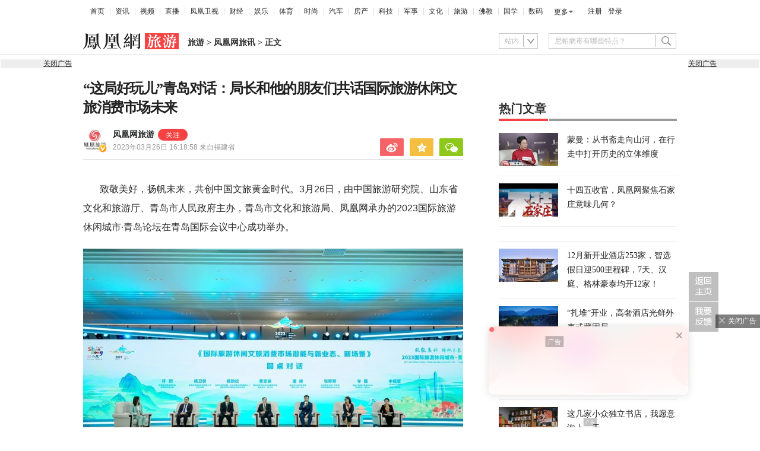

--- FILE ---
content_type: text/html; charset=utf-8
request_url: https://travel.ifeng.com/c/8OTBjHTF2i9
body_size: 20562
content:
<!doctype html><html xmlns:wb="http://open.weibo.com/wb" lang="zh"><head><meta http-equiv="Cache-Control" content="no-transform"/><meta charset="utf-8"><meta http-equiv="X-UA-Compatible" content="IE=Edge"><meta content="always" name="referrer"><title>“这局好玩儿”青岛对话：局长和他的朋友们共话国际旅游休闲文旅消费市场未来_凤凰网</title><meta name="keywords" content="青岛 旅游资源 局长 青岛市 海岸线 李霞 圆桌 副行长 党组书记 这局好玩儿"><meta name="description" content="3月26日，由中国旅游研究院、山东省文化和旅游厅、青岛市人民政府主办，青岛市文化和旅游局、凤凰网承办的2023国际旅游休闲城市·青岛论坛在青岛国际会议中心成功举办。"><meta name="og: webtype" content="news"><meta property="og:url" content="https://travel.ifeng.com/c/8OTBjHTF2i9"><meta property="og:title" content="“这局好玩儿”青岛对话：局长和他的朋友们共话国际旅游休闲文旅消费市场未来"><meta property="og:description" content="3月26日，由中国旅游研究院、山东省文化和旅游厅、青岛市人民政府主办，青岛市文化和旅游局、凤凰网承办的2023国际旅游休闲城市·青岛论坛在青岛国际会议中心成功举办。"><meta name="og:time " content="2023-03-26 16:18:58"><meta name="og:category " content="凤凰网旅游"><meta property="og:image" content="https://x0.ifengimg.com/ucms/2023_13/6E535862C9ED0475650BA87BBD82F92DBBAF8286_size184_w1173_h783.jpg"><meta name="og:img_slide" content=""><meta name="og:img_video" content=""><meta http-equiv="Cache-Control" content="no-transform"><meta http-equiv="X-UA-Compatible" content="IE=Edge"><meta content="always" name="referrer"><link href="//y0.ifengimg.com/index/favicon.ico" mce_href="//y0.ifengimg.com/index/favicon.ico" rel="icon" type="image/x-icon"><link href="//y0.ifengimg.com/index/favicon.ico" mce_href="//y0.ifengimg.com/index/favicon.ico" rel="shortcut icon" type="image/x-icon"><link href="//x0.ifengimg.com/fe/custom/ifeng.f52bd6.png" rel="apple-touch-icon"><script>var bj_config = {
            cache_error_list: [],
            didMountEndTime: -1,
            firstScreenEndtime: -1,
            config : {
                namespace: 'content',
                appname:  'articlePc',
                level: 4,
                bid: "b40facb58ab349c888d88ae200bdf4bf",
                router: "/pc/article/:id",
                perf_filter_list:  ["/inice","/fa.min.js"],
                perf_timeout: 0,
                pref_count: 1
            }
        };
        var BJ_REPORT = {
                report: function(msg, isReportNow, type) {
                    bj_config.cache_error_list.push(["report", arguments]);
                },
                push: function(err) {
                    bj_config.cache_error_list.push(["push", arguments]);
                },
                firstScreen: function(err) {
                    bj_config.didMountEndTime = (new Date()-0);
                    setTimeout(function(){
                        bj_config.firstScreenEndtime = (new Date()-0);
                    })
                }
            };
            window.onerror = function() {
                bj_config.cache_error_list.push(["handleError", arguments]);
            };
    
         (function(global){var _onthrow=function(errObj){if(global.BJ_REPORT&&global.BJ_REPORT&&global.BJ_REPORT.push){global.BJ_REPORT.push(errObj)}};var tryJs={};global.tryJs=function(throwCb){throwCb&&(_onthrow=throwCb);return tryJs};var timeoutkey;var cat=function(foo,args){return function(){try{return foo.apply(this,args||arguments)}catch(error){try{error.message=error.message+foo.toString()}catch(err){}_onthrow(error);if(error.stack&&console&&console.error){console.error("[BJ-REPORT]",error.stack)}if(!timeoutkey){var orgOnerror=global.onerror;global.onerror=function(){};timeoutkey=setTimeout(function(){global.onerror=orgOnerror;timeoutkey=null},50)}throw error}}};var catTimeout=function(foo){return function(cb,timeout){if(typeof cb==="string"){try{cb=new Function(cb)}catch(err){throw err}}var args=[].slice.call(arguments,2);cb=cat(cb,args.length&&args);return foo(cb,timeout)}};tryJs.spySystem=function(){global.setTimeout=catTimeout(global.setTimeout);global.setInterval=catTimeout(global.setInterval);return tryJs};tryJs.spyAll=function(){tryJs.spySystem();return tryJs}})(window);if(window&&window.tryJs){window.tryJs().spyAll()};</script><script src="https://x2.ifengimg.com/fe/shank/channel/errorupload-bdf4352595a.min.js" crossorigin="anonymous" async></script><script>var allData = {"noffhFlag":["215401-","5-95384-","1-35220-","31-","275799-"],"seoTitle":["1-","2-","3-","4-","5-","6-","10-","11-","12-","14-","15-","16-","17-","18-","19-","20-","21-","22-","23-","26-","27-","28-","29-","31-","32-","33-","95013-","95379-","215401-","245409-","245539-","275736-","275799-"],"nav":{"moreLink":"//www.ifeng.com/","nav":[{"title":"首页","url":"//www.ifeng.com/"},{"title":"资讯","url":"//news.ifeng.com/"},{"title":"视频","url":"//v.ifeng.com/"},{"title":"直播","url":"https://flive.ifeng.com/ "},{"title":"凤凰卫视","url":"https://www.phoenixtv.com/"},{"title":"财经","url":"//finance.ifeng.com/"},{"title":"娱乐","url":"//ent.ifeng.com/"},{"title":"体育","url":"//sports.ifeng.com/"},{"title":"时尚","url":"//fashion.ifeng.com/"},{"title":"汽车","url":"//auto.ifeng.com/"},{"title":"房产","url":"//house.ifeng.com/"},{"title":"科技","url":"//tech.ifeng.com/"},{"title":"军事","url":"//mil.ifeng.com"},{"title":"文化","url":"//culture.ifeng.com/"},{"title":"旅游","url":"//travel.ifeng.com/"},{"title":"佛教","url":"//fo.ifeng.com/"},{"title":"国学","url":"//guoxue.ifeng.com/"},{"title":"数码","url":"//tech.ifeng.com/digi/"},{"title":"健康","url":"//health.ifeng.com/"},{"title":"公益","url":"//gongyi.ifeng.com/"},{"title":"教育","url":"https://edu.ifeng.com/"},{"title":"酒业","url":"//jiu.ifeng.com/"},{"title":"美食","url":"//foodnwine.ifeng.com/"}],"limit":18},"search":[{"name":"站内","type":"sofeng","keyword":"尼帕病毒有哪些特点？"}],"qrCode":{"qrCode":"https://x0.ifengimg.com/ucms/qr/2020_45/E50F33D040C4BBC5FF2F1EFD8790917DA17434A8_w260_h260.png","text1":"凤凰新闻客户端","text2":"扫描左侧二维码下载，更多精彩内容随你看。"},"audiobook":[{"img":"//d.ifengimg.com/w100_h56_q90/x0.ifengimg.com/res/2020/46E17DEC8156FF0AA996AB395BDA91F16BA23656_size4733_w600_h337.gif","url":"//known.ifeng.com/c/7yuFeS6aKtU","title":"30+女性谈人生高潮：我的快乐，和钱无关"},{"img":"//d.ifengimg.com/w100_h56_q90/x0.ifengimg.com/res/2020/A5319F5B4EAFB633BDF3B82D9E00B094B41A32E7_size44_w700_h525.jpeg","url":"//known.ifeng.com/c/7zCLV0O4XWS","title":"为什么总有人想去盗曹操墓？他那么抠"},{"img":"//d.ifengimg.com/w100_h56_q90/x0.ifengimg.com/res/2020/C3199EBA71F9CC0B014966F5B1F23D6246EBD6A5_size126_w595_h625.jpeg","url":"//known.ifeng.com/c/7zCY5ixnHii","title":"最贫困、最混乱、最不为人关注”的非洲，难上加难"},{"img":"//d.ifengimg.com/w100_h56_q90/x0.ifengimg.com/ucms/qr/2021_04/E38C76C1EFDB683C953ECF5818CE2D702BC7F6BB_size94_w490_h286.jpg","url":"//known.ifeng.com/c/839aI6XEYHe","title":"后人褒贬不一的曾国藩到底有什么地方值得我们学"},{"img":"//d.ifengimg.com/w100_h56_q90/x0.ifengimg.com/ucms/qr/2021_11/8B999C1DFB9F87CABD9E24365011C98BB821D15A_size355_w1000_h1000.jpg","url":"//known.ifeng.com/c/84UfOkzte6r","title":"富有统治权术的雍正到底有哪些不为人知的秘密"},{"img":"//d.ifengimg.com/w100_h56_q90/x0.ifengimg.com/ucms/qr/2021_11/9E66B36CC209B2E015D3071E101AB692DA40CC4A_size724_w800_h800.jpg","url":"//known.ifeng.com/c/84UobLNh4Ml","title":"烈火群飞看三国：从不同角度理解三国历史和文化"}],"goodbook0":[{"img":"//d.ifengimg.com/w100_h56_q90/x0.ifengimg.com/ucms/2022_34/59270FBE18CF044A6B05A731BD419A8B1CD65404_size69_w690_h388.jpg","url":"http://yc.ifeng.com/book/3296896/1/?cid=33003","title":"步步为赢：职场总离不开智谋和女人"},{"img":"//d.ifengimg.com/w100_h56_q90/x0.ifengimg.com/ucms/2022_48/39096760275D544201B7F4713A2DB475C3EAD476_size43_w690_h388.jpg","url":"//yc.ifeng.com/book/3300553/1/?cid=33003","title":"官路浮沉：误打误撞进入仕途一路沉浮"},{"img":"//d.ifengimg.com/w100_h56_q90/x0.ifengimg.com/ucms/2022_34/B54A19F1C6E4EBBA7960579F7CDB8A16131DE4D7_size56_w690_h388.jpg","url":"//yc.ifeng.com/book/3300036/1/?cid=33003","title":"盖世龙医：医术济世，武道镇魔"},{"img":"//d.ifengimg.com/w100_h56_q90/x0.ifengimg.com/ucms/2022_18/43E7C94D162B06BE5CA6E6B82DA9CB91FED18FC3_size8_w210_h118.jpg","url":"http://yc.ifeng.com/book/3256355/1/?cid=33003","title":"官藏 :十万狂花如梦寐，一片冰心在玉壶"},{"img":"//d.ifengimg.com/w100_h56_q90/x0.ifengimg.com/ucms/2022_48/27F569B233D08EF6C0AB23042742E5D150D44CFC_size61_w690_h388.jpg","url":"//yc.ifeng.com/book/3161309/1/?cid=33003","title":"最窝囊的女婿，遭老婆陷害被狼狈地赶出家门"},{"img":"//d.ifengimg.com/w100_h56_q90/x0.ifengimg.com/ucms/2022_34/316D5B5DDF5C19E97B84F0F11259D390B1348FD5_size39_w690_h388.jpg","url":"http://yc.ifeng.com/book/3161309/1/?cid=33003","title":"绝地反击:得罪顶头上司被穿小鞋后"},{"img":"//d.ifengimg.com/w100_h56_q90/x0.ifengimg.com/ucms/2021_16/B4569C8177C69F7EF888BC9E777C583D6598E884_size212_w438_h297.png","url":"http://yc.ifeng.com/book/3297090/1/?cid=33003","title":"都市第一神医：六位师娘，五年学艺成"},{"img":"//d.ifengimg.com/w100_h56_q90/x0.ifengimg.com/ucms/2023_06/51AA17AF8FF58ECC7D83FDE293481690A3723605_size28_w345_h248.jpg","url":"http://yc.ifeng.com/book/3296597/1/?cid=33003","title":"商海浮沉录:真正的高手纵横开阖"}],"goodbook1":[{"img":"//d.ifengimg.com/w100_h56_q90/x0.ifengimg.com/ucms/2022_35/976BCDE2E34DC3EAC0C0D3832B53827AECDA5AAF_size58_w690_h388.jpg","url":"//yc.ifeng.com/book/3300110/1/?cid=33011","title":"仕来运转-到穷乡僻壤历练三年后起飞"},{"img":"//d.ifengimg.com/w100_h56_q90/x0.ifengimg.com/ucms/2022_18/84AB7257DD790D2F95439A3F90257301CA32BA92_size64_w690_h388.jpg","url":"http://yc.ifeng.com/book/3256402/1/?cid=33011","title":"无双赘婿：衣锦还乡，十里长亭铺红妆"},{"img":"//d.ifengimg.com/w100_h56_q90/x0.ifengimg.com/ucms/2022_18/21EE607B8F05E24DF5B0A84CE334FD92F644D789_size78_w690_h388.jpg","url":"http://yc.ifeng.com/book/3296597/1/?cid=33011","title":"商海局中局：小人物登上事业巅峰"},{"img":"//d.ifengimg.com/w100_h56_q90/x0.ifengimg.com/ucms/2021_33/C0C2C04A1EC481CF5423BD54C6E27727AA411963_size10_w210_h138.jpg","url":"//yc.ifeng.com/book/3208911/1/?cid=33011","title":"巅峰：两个水火不容的女人让他左右为难"},{"img":"//d.ifengimg.com/w100_h56_q90/x0.ifengimg.com/ucms/2021_49/5A8FC2F07B65EED133DEB6C2D6330E5AE0D4DEE5_size13_w230_h152.jpg","url":"//yc.ifeng.com/book/3159775/1/?cid=33011","title":"一路高升:一步一个脚印，最终走向人生巅峰"},{"img":"//d.ifengimg.com/w100_h56_q90/x0.ifengimg.com/ucms/2023_12/03B40A862FA0408E79F1F6E1B0F84190C561176D_size13_w210_h118.jpg","url":"http://yc.ifeng.com/book/3039732/1/?cid=33011","title":"武神风暴: 一念天地变色；一意血洒苍穹"},{"img":"//d.ifengimg.com/w100_h56_q90/x0.ifengimg.com/ucms/2024_04/2AAFD29F5227A7C1D8121764E2B7C5D906EB8A61_size62_w960_h480.jpg","url":"http://yc.ifeng.com/book/3323222/1/?cid=33011","title":"巅峰权力：拔出萝卜后带出一片泥"},{"img":"//d.ifengimg.com/w100_h56_q90/x0.ifengimg.com/ucms/2021_16/F912908914F99742CD24DC779822EE3B057562C3_size179_w346_h261.png","url":"http://yc.ifeng.com/book/3252917/1/?cid=33011","title":"逆袭：大多数斗争，起于人事调动止于背景对决"}],"article":[],"video":[],"assess":[{"wemediaEAccountId":"1613090","newsTime":"2026-01-22 10:50:41","commentUrl":"ucms_8q65tlHK2wu","thumbnails":{"image":[{"width":"700","height":"394","url":"https://x0.ifengimg.com/ucms/2026_04/EA852EAC1B6DA1C941C2BD504769FB265884A73B_size52_w700_h394.jpg","kbs":"","small":[],"big":[]}],"image2":[]},"searchPath":"5-305901-,27-,5-35053-,5-217662-,5-35062-","source":"","title":"XREAL徐驰：AI大模型正从效率工具迈向类人智慧体，多模态交流时代来临","type":"miniVideo","url":"https://tech.ifeng.com/c/8q65tlHK2wu","skey":"a8b2de","id":"7419654243386142748","wemediaEArticleId":"","base62Id":"8q65tlHK2wu","status":1,"summary":"AI 大模型进阶类人，多模态启幕 徐驰：AI 大模型正从效率工具迈向类人智慧体，多模态交流时代来临 #凤凰V现场","hasSummary":1,"page":0,"comefrom":"robotVideo","thumbnailsCount":1,"videoCount":0,"isOriginal":1,"editorName":"","duration":"59","posterUrl":"https://x0.ifengimg.com/ucms/2026_04/EA852EAC1B6DA1C941C2BD504769FB265884A73B_size52_w700_h394.jpg","miniVideoPoster":"https://x0.ifengimg.com/ucms/2026_04/F79658B97114401BC58ED100ADF41F32D946F9ED_size112_w720_h1280.jpg","guid":"b5388dd8-2e79-4bff-aa36-0ecef3e5442c","videoPlayUrl":"https://video19.ifeng.com/video09/2026/01/22/p7419926303383495198-102-102840.mp4","videoPlayUrl1M":"","fileSize":"5009","fileSize1M":"","croppedRegion":"","oneCategoryName":"","aspect":"720:1280","cpName":"官网","keywords":"V现场","title2":"","extentData":{"selectedLevel":"1","introduction":"{}","hideTags":""},"intelligentImages":{"image":[],"image2":[]},"imageTotalCount":0,"notShield":0,"curtmp4":{},"clientStyle":"","redirectMap":{},"dataSource":"20005","gif":"","favoData":[],"classV":["科技-科技名人动态"],"redirectUrl":"","expireTime":"2026-01-23 23:59:00","algorithmCateData":"","topicIds":[],"curtVertical":{},"crowdIds":[],"redirectCrowdId":"","iconTextPlugin":{},"sortedCrowdIds":[],"simId":"usim_8q7LwhSZvJw","cardPlugin":"","selectedPoolTags":"140021","updater":"yulei","audioPlayUrl":"https://video19.ifeng.com/video09/2026/01/22/p7419926303383495198-535-102840.mp3","imagesInContent":{"image":[],"image2":[]}},{"wemediaEAccountId":"1613090","newsTime":"2026-01-22 10:43:22","commentUrl":"ucms_8q65tlHK2wv","thumbnails":{"image":[{"width":"700","height":"394","url":"https://x0.ifengimg.com/ucms/2026_04/699648942CBDAACF9F5DB219B63E2CF7E73BA374_size45_w700_h394.jpg","kbs":"","small":[],"big":[]}],"image2":[]},"searchPath":"5-305901-,5-35053-,27-,5-35062-,5-217662-","source":"","title":"XREAL徐驰：钱要花在产品提升上，而非营销","type":"video","url":"https://tech.ifeng.com/c/8q65tlHK2wv","skey":"674d37","id":"7419654243386142749","wemediaEArticleId":"","base62Id":"8q65tlHK2wv","status":1,"summary":"","hasSummary":0,"page":0,"comefrom":"robotVideo","thumbnailsCount":1,"videoCount":0,"isOriginal":1,"editorName":"","duration":"20","posterUrl":"https://x0.ifengimg.com/ucms/2026_04/699648942CBDAACF9F5DB219B63E2CF7E73BA374_size45_w700_h394.jpg","miniVideoPoster":"https://x0.ifengimg.com/ucms/2026_04/58253E7DDEFF8282CFE84BD6F7B6E9B8D5A863BD_size81_w720_h1280.jpg","guid":"c6dd0703-54db-42d3-a74e-ef4b8e7aad29","videoPlayUrl":"https://video19.ifeng.com/video09/2026/01/22/p7419931026153021694-102-104204.mp4","videoPlayUrl1M":"","fileSize":"1896","fileSize1M":"","croppedRegion":"","oneCategoryName":"","aspect":"720:1280","cpName":"官网","keywords":"V现场,徐驰","title2":"","extentData":{"staticsReport":"{\"flatResults\":[\"明星故事其他\"]}","selectedLevel":"1","introduction":"{}","hideTags":""},"intelligentImages":{"image":[],"image2":[]},"imageTotalCount":0,"notShield":0,"curtmp4":{},"clientStyle":"","redirectMap":{},"dataSource":"20005","gif":"","favoData":[],"classV":["科技-科技名人动态"],"redirectUrl":"","expireTime":"2026-01-23 23:59:00","algorithmCateData":"","topicIds":[],"curtVertical":{},"crowdIds":[],"redirectCrowdId":"","iconTextPlugin":{},"sortedCrowdIds":[],"simId":"usim_8q7MjlsgWfY","cardPlugin":"","selectedPoolTags":"140021","updater":"yulei","audioPlayUrl":"https://video19.ifeng.com/video09/2026/01/22/p7419931026153021694-535-104204.mp3","imagesInContent":{"image":[],"image2":[]}},{"wemediaEAccountId":"1613090","newsTime":"2026-01-22 10:31:34","commentUrl":"ucms_8q5cEMAZsfm","thumbnails":{"image":[{"width":"720","height":"398","url":"https://x0.ifengimg.com/ucms/2026_04/BAE8C673D3DD83861D46EAC89355E3712A4BF388_size57_w720_h398.jpg","kbs":"","small":[],"big":[]}],"image2":[]},"searchPath":"5-305901-,5-217662-,5-305481-,5-35062-,27-","source":"","title":"XREAL徐驰：阻碍下一个iPhone时刻的最大障碍是资本","type":"miniVideo","url":"https://tech.ifeng.com/c/8q5cEMAZsfm","skey":"3774e4","id":"7419549764749922366","wemediaEArticleId":"","base62Id":"8q5cEMAZsfm","status":1,"summary":"","hasSummary":0,"page":0,"comefrom":"robotVideo","thumbnailsCount":1,"videoCount":0,"isOriginal":1,"editorName":"","duration":"21","posterUrl":"https://x0.ifengimg.com/ucms/2026_04/BAE8C673D3DD83861D46EAC89355E3712A4BF388_size57_w720_h398.jpg","miniVideoPoster":"https://x0.ifengimg.com/ucms/2026_04/B98ED1F62A1C52738E81A047D0C75B14836BFF4F_size112_w720_h1280.jpg","guid":"3648f26f-3f37-49c5-904d-3864cb4a2f1a","videoPlayUrl":"https://video19.ifeng.com/video09/2026/01/22/p7419928083068620974-102-102829.mp4","videoPlayUrl1M":"","fileSize":"1715","fileSize1M":"","croppedRegion":"","oneCategoryName":"","aspect":"720:1280","cpName":"官网","keywords":"V现场","title2":"","extentData":{"staticsReport":"{\"flatResults\":[\"手机\",\"iPhone\"]}","selectedLevel":"1","introduction":"{}","hideTags":""},"intelligentImages":{"image":[],"image2":[]},"imageTotalCount":0,"notShield":0,"curtmp4":{},"clientStyle":"","redirectMap":{},"dataSource":"20005","gif":"","favoData":[],"classV":["科技-行业趋势与分析"],"redirectUrl":"","expireTime":"2026-01-25 23:59:00","algorithmCateData":"","topicIds":[],"curtVertical":{},"crowdIds":[],"redirectCrowdId":"","iconTextPlugin":{},"sortedCrowdIds":[],"simId":"usim_8q7LvUvSO80","cardPlugin":"","selectedPoolTags":"140021,305537","updater":"yulei","audioPlayUrl":"https://video19.ifeng.com/video09/2026/01/22/p7419928083068620974-535-102829.mp3","imagesInContent":{"image":[],"image2":[]}},{"wemediaEAccountId":"1613090","newsTime":"2026-01-22 10:00:00","commentUrl":"ucms_8q7JQeblh4Z","thumbnails":{"image":[{"width":"1035","height":"582","url":"https://x0.ifengimg.com/ucms/2026_04/16D94DA7210AE741AAD701FB48F1F8B8A2FC9866_size132_w1035_h582.jpg","kbs":"","small":[],"big":[]}],"image2":[]},"searchPath":"5-305901-,27-,5-217662-,5-305481-","source":"","title":"当AI遇上硬件：是虚假繁荣还是时代拐点？｜CES2026梧桐夜话","type":"video","url":"https://tech.ifeng.com/c/8q7JQeblh4Z","skey":"4b11ee","id":"7419920232778568607","wemediaEArticleId":"","base62Id":"8q7JQeblh4Z","status":1,"summary":"当 AI 遇上硬件：是虚假繁荣还是时代拐点？ #CES2026梧桐夜话  #凤凰V现场","hasSummary":1,"page":0,"comefrom":"weMediaVideo","thumbnailsCount":1,"videoCount":0,"isOriginal":1,"editorName":"","duration":"1316","posterUrl":"https://x0.ifengimg.com/ucms/2026_04/16D94DA7210AE741AAD701FB48F1F8B8A2FC9866_size132_w1035_h582.jpg","miniVideoPoster":"","guid":"1b2b830d-9b60-4589-9ece-f9b762626632","videoPlayUrl":"https://video19.ifeng.com/video09/2026/01/22/p7419923473402699889-102-100905.mp4","videoPlayUrl1M":"","fileSize":"157541","fileSize1M":"","croppedRegion":"","oneCategoryName":"","aspect":"1280:720","cpName":"","keywords":"凤凰V现场,CES","title2":"","extentData":{"selectedLevel":"1","introduction":"{}","hideTags":""},"intelligentImages":{"image":[],"image2":[]},"imageTotalCount":0,"notShield":0,"curtmp4":{},"clientStyle":"bigimg","redirectMap":{},"dataSource":"20026","gif":"","favoData":[],"classV":["科技-软件知识"],"redirectUrl":"","expireTime":"2026-01-25 23:59:00","algorithmCateData":"","topicIds":[],"curtVertical":{},"crowdIds":[],"redirectCrowdId":"","iconTextPlugin":{},"sortedCrowdIds":["7409428810174566497"],"simId":"usim_8q7KqONPCbo","cardPlugin":"","selectedPoolTags":"140021","updater":"yulei","audioPlayUrl":"https://video19.ifeng.com/video09/2026/01/22/p7419923473402699889-535-100905.mp3","imagesInContent":{"image":[],"image2":[]}},{"wemediaEAccountId":"1613090","newsTime":"2026-01-15 18:38:55","commentUrl":"ucms_8pwDUYhxG0i","thumbnails":{"image":[{"width":"960","height":"539","url":"https://x0.ifengimg.com/ucms/2026_03/24F227AA5F9C3C273F396BF23FC8A84259CA8073_size1160_w960_h539.png","kbs":"","small":[],"big":[]}],"image2":[]},"searchPath":"5-305901-,27-,5-217662-,5-305481-,5-35062-","source":"","title":"在CES被围观的中国汽车：吉利如何用智能驾驶与豪华座舱打动海外观众？","type":"video","url":"https://tech.ifeng.com/c/8pwDUYhxG0i","skey":"c71b2b","id":"7417497583725056772","wemediaEArticleId":"","base62Id":"8pwDUYhxG0i","status":1,"summary":"","hasSummary":0,"page":0,"comefrom":"ucms","thumbnailsCount":1,"videoCount":0,"isOriginal":1,"editorName":"","duration":"397","posterUrl":"https://x0.ifengimg.com/ucms/2026_03/24F227AA5F9C3C273F396BF23FC8A84259CA8073_size1160_w960_h539.png","miniVideoPoster":"","guid":"d3e15607-7637-4df2-8eff-b6c59ed85a71","videoPlayUrl":"https://video19.ifeng.com/video09/2026/01/15/p7417514048847089787-102-183614.mp4","videoPlayUrl1M":"","fileSize":"63668","fileSize1M":"","croppedRegion":"","oneCategoryName":"","aspect":"1920:1080","cpName":"","keywords":"吉利","title2":"","extentData":{"selectedLevel":"1","introduction":"{}","hideTags":""},"intelligentImages":{"image":[],"image2":[]},"imageTotalCount":0,"notShield":0,"curtmp4":{},"clientStyle":"titleimg","redirectMap":{},"dataSource":"20023","gif":"","favoData":[],"classV":["科技-科技发布会"],"redirectUrl":"","expireTime":"2026-01-16 23:59:00","algorithmCateData":"","topicIds":[],"curtVertical":{},"crowdIds":[],"redirectCrowdId":"","iconTextPlugin":{},"sortedCrowdIds":[],"simId":"usim_8pwHd2hyCGZ","cardPlugin":"","selectedPoolTags":"140021","updater":"yulei","audioPlayUrl":"https://video19.ifeng.com/video09/2026/01/15/p7417514048847089787-535-183614.mp3","imagesInContent":{"image":[],"image2":[]}}],"qrCodeSet":{"uid":"2015135187","qrCode":"//d.ifengimg.com/w80_h80_nocache/y2.ifengimg.com/e01ed39fc2da5d4a/2013/1224/travel.jpg","name":"凤凰网旅游官方微信","title":"凤凰网旅游","url":"http://weibo.com/travelifeng"},"welfare":{"qrcodePic":"https://x0.ifengimg.com/ucms/2024_34/2F6CC97BDAAA6C13ACF19C2748BDF97805A5CCA7_size18_w122_h115.png","titlePic":"//p0.ifengimg.com/a/2018/0525/w_03.png"},"fhhQrcode":{"qrcodePic":"//p3.ifengimg.com/37780e23b9ea2d8b/2019/15/w_004.png","titlePic":"//p3.ifengimg.com/37780e23b9ea2d8b/2019/15/w_003.png"},"footer":{"nav":[{"title":"凤凰新媒体介绍","url":"//www.ifeng.com/corp/about/intro/"},{"title":"投资者关系 Investor Relations","url":"//ir.ifeng.com/"},{"title":"广告服务","url":"//biz.ifeng.com/"},{"title":"诚征英才","url":"//career.ifeng.com/"},{"title":"保护隐私权","url":"//www.ifeng.com/corp/privacy/"},{"title":"免责条款","url":"//www.ifeng.com/corp/exemption/"},{"title":"意见反馈","url":"https://help.ifeng.com/"},{"title":"凤凰卫视","url":"https://www.phoenixtv.com"},{"title":"京ICP证030609号","url":"https://beian.miit.gov.cn/"}],"content":{"text0":"凤凰新媒体","text1":"版权所有","text2":"Copyright © 2024 Phoenix New Media Limited All Rights Reserved."}},"wireless":{"link":[{"title":"讲堂","url":"http://talk.ifeng.com/index.shtml"},{"title":"音乐","url":"http://yue.ifeng.com/index.shtml"},{"title":"彩铃","url":"http://rbt.ifeng.com/index.shtml"},{"title":"视频","url":"http://vip.v.ifeng.com/phone/index.shtml"}],"title":"凤凰无线"},"commentGuide":{"countKey":"commentGuidePopupCounter","backgroundImage":"https://x0.ifengimg.com/ucms/2021_52/2E45A73487078EF74CCAB2333C4C80FD3358B018_size46_w600_h320.jpg","setDay":3,"isCheckPhone":1,"qrcodeImage":"https://qrcode.ifeng.com/2021/12/24/73cb9b9e1723f70acbcaf5e62ef77823.png","isOpenGuide":0},"adHead":"\r\n\u003c!--s_all-indexs_180823_ad_qpdggtb 2020.10.30 11:35:50-->\r\n\r\n\u003cscript src=\"https://x0.ifengimg.com/feprod/c/m/mobile_inice_v202.js\"  crossorigin=\"anonymous\">\u003c/script>\r\n\r\n\r\n\u003c!--/s_all-indexs_180823_ad_qpdggtb-->\r\n","adBody":"\r\n\u003c!--s_all_indexs_180823_ad_qpdpcggdb 2023.04.04 23:59:12-->\r\n\r\n\u003cscript>IfengAmgr.start()\u003c/script>\r\n\r\n\r\n\u003c!--/s_all_indexs_180823_ad_qpdpcggdb-->\r\n","topAd":"{\r\n    data: {\r\n        \"aids\" : [\r\n            {\"ap\" : \"5875\", \"w\" : \"1000\", \"h\" : \"90\",\"res\" : \"1\"}\r\n                ]\r\n    },\r\n    preload: '',\r\n    callback: 'function(elm, data) {IfengAmgr.show(elm,data);}'\r\n}","logoAd":[],"topicAd":[],"contentAd":"{\r\n    data: {\r\n        \"aids\" : [\r\n            {\"ap\" : \"6402\", \"w\" : \"300\", \"h\" : \"250\",\"res\" : \"1\"}\r\n        ]\r\n    },\r\n    preload: \"https://c0.ifengimg.com/web/d/ebd.js\",\r\n    callback: \"function(data, event) {window.IfengAmgr.tplLib.embed.render(data,event);}\"\r\n}","articleBottomAd":"{\n    data: {\n        \"aids\": [\n            { \"ap\": \"42387\", \"w\": \"640\", \"h\": \"30\", \"res\": \"1\" },\n            { \"ap\": \"41662\", \"w\": \"640\", \"h\": \"30\", \"res\": \"1\" }\n        ],\n        \"pos\": \"0,1\",\n    },\n    preload: 'https://x0.ifengimg.com/feprod/c/web/d/mutiElTxt.js',\n    callback: 'function(elm, data) {window.IfengAmgr.tplLib.mutiElTxt.render(elm,data);}'\n}","infoAd":"{\n data:[\n     {ap: 25598, pos: 3, showType: 1, w: 640, h: 80, res: \"1\"},\n     {ap: 2345, pos: 7, showType: 1, w: 640, h: 90, res: \"1\"},\n     {ap: 25599, pos: 8, showType: 1, w: 640, h: 80, res: \"1\"},\n     {ap: 25600, pos: 13, showType: 1, w: 640, h: 80, res: \"1\"},\n     {ap: 25601, pos: 18, showType: 1, w: 640, h: 80, res: \"1\"},\n     {ap: 25602, pos: 23, showType: 1, w: 640, h: 80, res: \"1\"},\n     {ap: 25603, pos: 28, showType: 1, w: 640, h: 80, res: \"1\"},\n     {ap: 25604, pos: 33, showType: 1, w: 640, h: 80, res: \"1\"},\n     {ap: 25605, pos: 38, showType: 1, w: 640, h: 80, res: \"1\"}\n     ],\n preload: \"https://c0.ifengimg.com/web/d/f_feed_c.js\",\n callback: 'function(data, event) {window.IfengAmgr.tplLib.feed_c.render(data,event);}'\n}","hardAd":"{\n    data: {\n                    \"aids\" : [\n                        {\"ap\" : \"23186\", \"w\" : \"640\", \"h\" : \"90\",\"res\" : \"1\"}\n                    ]\n                },\n                preload: '',\n                callback: 'function(elm, data) {}'\n}","serviceAd":"{\n    data: {\n      \"aids\" : [\n        {\"ap\" : \"2166\", \"w\" : \"640\", \"h\" : \"90\",\"res\" : \"1\"}\n      ]\n    },\n    preload: '',\n    callback: 'function(elm, data) {IfengAmgr.show(elm,data);}'\n  }","contentBottomAd":"{\n    data: {\n        \"aids\" : [\n          {\"ap\" : \"23309\", \"w\" : \"640\", \"h\" : \"250\",\"res\" : \"1\"}\n        ]\n    },\n    preload: '',\n    callback: 'function(elm, data) {IfengAmgr.show(elm,data);}'\n}","commentAd":[],"commentBottomAd":"{\n    data: {\n        \"aids\": [\n            { \"ap\": \"42387\", \"w\": \"640\", \"h\": \"30\", \"res\": \"1\" }\n        ],\n    },\n    preload: '',\n    callback: 'function(elm, data) {window.IfengAmgr.setAdElContent({ap:42387,el:elm,code:\"%7B%22data%22%3A%7B%22appId%22%3A%221210834340%22%2C%22placementId%22%3A%222255647235521336%22%2C%22noAdCode%22%3A%20%7B%20%22data%22%3A%20%7B%20%22tuid%22%3A%20%22u6834204%22%2C%22w%22%3A1%2C%22h%22%3A1%20%7D%2C%20%22script%22%3A%20%22baiduTxtList.js%22%2C%20%22callback%22%3A%22baiduTxtList%22%20%7D%7D%2C%22script%22%3A%22ylhtxt.js%22%2C%22callback%22%3A%22ylhtxt%22%7D\",w:1,h:1})}'\n}","articleAd":"{\n    data:{list:[\n        {ap: 23187, pos: 3, showType: 1, w: 300, h: 56, res: \"1\"},\n        {ap: 23188, pos: 9, showType: 1, w: 300, h: 56, res: \"1\"},\n        {ap: 41782, pos: 12, showType: 1, w: 300, h: 56, res: \"1\"}\n    ],maxnum:12},\n    preload: \"https://c0.ifengimg.com/web/d/f_feed_c.js\",\n    callback: 'function(data, event) {window.IfengAmgr.tplLib.feed_c.render(data,event)}'\n}","videoAd":"{\n    data:{list:[\n        {ap: 23189, pos: 3, showType: 1, w: 300, h: 56, res: \"1\"},\n        {ap: 23190, pos: 9, showType: 1, w: 300, h: 56, res: \"1\"},\n        {ap: 41784, pos: 12, showType: 1, w: 300, h: 56, res: \"1\"}\n    ],maxnum:12},\n    preload: \"https://c0.ifengimg.com/web/d/f_feed_c.js\",\n    callback: 'function(data, event) {window.IfengAmgr.tplLib.feed_c.render(data,event)}'\n}","asideAd1":"{\r\n    data: {\r\n        \"aids\" : [\r\n            {\"ap\" : \"2343\", \"w\" : \"300\", \"h\" : \"250\",\"res\" : \"1\"}\r\n                ]\r\n    },\r\n    preload: '',\r\n    callback: 'function(elm, data) {IfengAmgr.show(elm,data);}'\r\n}","asideAd2":"{\r\n    data: {\r\n        \"aids\" : [\r\n            {\"ap\" : \"23181\", \"w\" : \"300\", \"h\" : \"250\",\"res\" : \"1\"}\r\n        ]\r\n    },\r\n    preload: '',\r\n    callback: 'function(elm, data) {IfengAmgr.show(elm,data);}'\r\n}","asideAd3":[],"asideAd4":"{\r\n    data: {\r\n        \"aids\" : [\r\n            {\"ap\" : \"23183\", \"w\" : \"300\", \"h\" : \"250\",\"res\" : \"1\"}\r\n        ]\r\n    },\r\n    preload: '',\r\n    callback: 'function(elm, data) {IfengAmgr.show(elm,data);}'\r\n}","asideAd5":"{\r\n    data: {\r\n        \"aids\" : [\r\n            {\"ap\" : \"23184\", \"w\" : \"300\", \"h\" : \"250\",\"res\" : \"1\"}\r\n        ]\r\n    },\r\n    preload: '',\r\n    callback: 'function(elm, data) {IfengAmgr.show(elm,data);}'\r\n}","asideAd6":"{\r\n    data: {\r\n        \"aids\" : [\r\n            {\"ap\" : \"23185\", \"w\" : \"300\", \"h\" : \"600\",\"res\" : \"1\"}\r\n        ]\r\n    },\r\n    preload: '',\r\n    callback: 'function(elm, data) {IfengAmgr.show(elm,data);}'\r\n}","bottomAd":"{\n    data: {\n        \"aids\" : [\n            {\"ap\" : \"2842\", \"w\" : \"1000\", \"h\" : \"90\",\"res\" : \"1\"}\n                ]\n    },\n    preload: '',\n    callback: 'function(elm, data) {}'\n}","floatAd1":"{\r\n    data: {\r\n        \"aids\" : [\r\n            {\"ap\" : \"4247\", \"w\" : \"30\", \"h\" : \"300\",\"res\" : \"1\"}\r\n        ]\r\n    },\r\n    preload: '',\r\n    callback: 'function(elm, data) {if(location.search.indexOf(\"f=360\") == -1 && location.search.indexOf(\"f=hao123\") == -1 && location.href.indexOf(\"_zbs_2345_bd\") == -1 && location.href.indexOf(\"#_zbs_360_vr\") == -1 && location.href.indexOf(\"_zbs_baidu_news\") == -1){ IfengAmgr.show(elm,data);}}'\r\n}","floatAd2":"{\n    data: {\n    },\n    preload: \"https://x0.ifengimg.com/feprod/c/web/d/float05.js\",\n    callback: 'function(elm, data) {window.IfengAmgr.tplLib.float05.render(elm, data)}'\n}","chQrCode":{"financeBrandUrl":"https://a.ifeng.com/?from=zw","tvBrandUrl":"https://a.ifeng.com/?from=zw","millBrandUrl":"https://a.ifeng.com/?from=zw","sportsBrandUrl":"https://a.ifeng.com/?from=zw","sportsBrandPic":"https://x0.ifengimg.com/fe/custom/2023_11_10/banner.b96b62e95c7e.png","entBrandPic":"https://x0.ifengimg.com/fe/custom/2023_11_10/banner.b96b62e95c7e.png","tvBrandPic":"https://x0.ifengimg.com/fe/custom/2023_11_10/banner.b96b62e95c7e.png","defaultBrandPic":"https://x0.ifengimg.com/fe/custom/2023_11_10/banner.b96b62e95c7e.png","newsBrandPic":"https://x0.ifengimg.com/fe/custom/2023_11_10/banner.b96b62e95c7e.png","entBrandUrl":"https://a.ifeng.com/?from=zw","techBrandUrl":"https://a.ifeng.com/?from=zw","newsBrandUrl":"https://a.ifeng.com/?from=zw","millBrandPic":"https://x0.ifengimg.com/fe/custom/2023_11_10/banner.b96b62e95c7e.png","techBrandPic":"https://x0.ifengimg.com/fe/custom/2023_11_10/banner.b96b62e95c7e.png","defaultBrandUrl":"https://a.ifeng.com/?from=zw","financeBrandPic":"https://x0.ifengimg.com/ucms/2022_45/ED737C286D7BB9253F133796686612434B8ED697_size54_w1280_h184.png"},"cutoffGray":{"cutoffIds":[{"isClose":false,"isCallQuickapp":true,"id":"367352","title":"开发测试002"},{"isClose":false,"isCallQuickapp":true,"id":"1602712","title":"天下事"},{"isClose":false,"isCallQuickapp":true,"id":"767468","title":"环球网"},{"isClose":false,"isCallQuickapp":true,"id":"311993","title":"观察者网"},{"isClose":false,"isCallQuickapp":true,"id":"1559477","title":"新民周刊"},{"isClose":false,"isCallQuickapp":true,"id":"1531800","title":"海上客"},{"isClose":false,"isCallQuickapp":true,"id":"1605040","title":"枢密院十号"},{"isClose":false,"isCallQuickapp":true,"id":"1212145","title":"椒点视频"},{"isClose":false,"isCallQuickapp":true,"id":"1224463","title":"牛弹琴"},{"isClose":false,"isCallQuickapp":true,"id":"1597539","title":"政知道"},{"isClose":false,"isCallQuickapp":true,"id":"1605788","title":"政知见"},{"isClose":false,"isCallQuickapp":true,"id":"777627","title":"胡锡进"},{"isClose":false,"isCallQuickapp":true,"id":"1462892","title":"译言网"},{"isClose":false,"isCallQuickapp":true,"id":"310821","title":"澎湃新闻"},{"isClose":false,"isCallQuickapp":true,"id":"7244","title":"红星新闻"},{"isClose":false,"isCallQuickapp":true,"id":"1608805","title":"央视新闻"},{"isClose":false,"isCallQuickapp":true,"id":"287882","title":"中国新闻周刊"},{"isClose":false,"isCallQuickapp":true,"id":"1608502","title":"玉渊谭天"}],"isPCCallQuickapp":"2","percentage":50,"filterUA":[{"uaKeyword":"baiduboxapp","uaTitle":"百度"},{"uaKeyword":"bytespider","uaTitle":"字节"},{"uaKeyword":"bingbot","uaTitle":"微软"}],"isMobileCallQuickapp":"2","startTime":"2024-07-12 17:00:00","endTime":"2024-07-15 09:30:00"},"filterMediaList":[{"name":"凤凰网财经","id":"607286"},{"name":"国际财闻汇","id":"1609082"},{"name":"银行财眼","id":"1444240"},{"name":"公司研究院","id":"1612328"},{"name":"IPO观察哨","id":"1601888"},{"name":"风暴眼","id":"1601889"},{"name":"出海研究局","id":"1613468"},{"name":"封面","id":"540061"},{"name":"前行者","id":"1580509"},{"name":"凰家反骗局","id":"1596037"},{"name":"康主编","id":"1535116"},{"name":"启阳路4号","id":"1021158"},{"name":"财经连环话","id":"7518"}],"ppxAd":{},"hostname":"travel.ifeng.com","adMap":{"contentAd":"ad_new_chip/s_all_content_ad_nqbutton_01.inc.html","articleAd":"ad_new_chip/s_all_content_180425_ad_rmwzq_imagetext01.inc.html","asideAd6":"ad_new_chip/s_all_content_180425_ad_rectangle_05.inc.html","asideAd5":"ad_new_chip/s_all_content_180425_ad_rectangle_04.inc.html","bottomAd":"ad_new_chip/s_all_content_180425_ad_banner_bottom.inc.html","contentBottomAd":"ad_new_chip/s_all_content_180425_ad_imagetextdz.inc.html","videoAd":"ad_new_chip/s_all_content_180425_ad_jcspq_imagetext01.inc.html","asideAd4":"ad_new_chip/s_all_content_180425_ad_rectangle_03.inc.html","adBody":"ad_new_chip/s_all_indexs_180823_ad_qpdpcggdb.inc.html","adHead":"ad_new_chip/s_all-indexs_180823_ad_qpdggtb.inc.html","hardAd":"ad_new_chip/s_all_content_180425_ad_banner_02.inc.html","asideAd2":"ad_new_chip/s_all_content_180425_ad_rectangle_01.inc.html","asideAd1":"ad_new_chip/s_all_content_180425_ad_pip_01.inc.html","topAd":"ad_new_chip/s_all_content_180425_ad_banner_top.inc.html","serviceAd":"ad_new_chip/s_all_content_v4_ad_qyfu_bottom.inc.html","infoAd":"ad_new_chip/s_all_content_131029_ad_banner01.inc.html","floatAd2":"ad_new_chip/s_all_content_ad_180530_media.inc.html","floatAd1":"ad_new_chip/s_all_content_ad_couplet.inc.html","articleBottomAd":"ad_new_chip/s_all_content_220513_ad_zwxwzl.inc.html"},"docData":{"type":"article","noAd":false,"noffhFlag":false,"fhhAccountDetail":{"type":"vampire","cateSource":"","isShowSign":0,"parentid":"0","parentname":"旅游","cateid":"371949","catename":"凤凰网旅游","logo":"http://p0.ifengimg.com/ifengimcp/pic/20161201/8c599d3c16524cc0ef86_size43_w200_h200.png","description":"凤凰网旅游官方账号","api":"http://api.3g.ifeng.com/api_wemedia_list?cid=371949","show_link":1,"share_url":"https://share.iclient.ifeng.com/share_zmt_home?tag=home&cid=371949","eAccountId":371949,"status":1,"honorName":"","honorImg":"http://x0.ifengimg.com/cmpp/2020/0907/1a8b50ea7b17cb0size3_w42_h42.png","honorImg_night":"http://x0.ifengimg.com/cmpp/2020/0907/b803b8509474e6asize3_w42_h42.png","forbidFollow":0,"forbidJump":0,"fhtId":"71104275","view":1,"sourceFrom":"","declare":"","originalName":"","redirectTab":"article","authorUrl":"https://ishare.ifeng.com/mediaShare/home/371949/media","newsTime":"2023-03-26 16:18:58","lastArticleAddress":"来自福建省"},"logo":{"logo":"http://p0.ifengimg.com/37780e23b9ea2d8b/2017/38/logoTravel.png","title":"旅游"},"domain":"travel.ifeng.com","relatedRecommend":[],"base62Id":"8OTBjHTF2i9","breadCrumbdata":[{"url":"//travel.ifeng.com/","title":"旅游"},{"url":"//travel.ifeng.com/shanklist/33-60139-/","title":"凤凰网旅讯"}],"searchPath":"33-60139-","title":"“这局好玩儿”青岛对话：局长和他的朋友们共话国际旅游休闲文旅消费市场未来","newsTime":"2023-03-26 16:18:58","createTime":"2023-03-26 16:18:58","wemediaEAccountId":"371949","source":"","sourceUrl":"","author":"","summary":"3月26日，由中国旅游研究院、山东省文化和旅游厅、青岛市人民政府主办，青岛市文化和旅游局、凤凰网承办的2023国际旅游休闲城市·青岛论坛在青岛国际会议中心成功举办。","imagesInContent":[{"size":184,"width":1173,"url":"https://x0.ifengimg.com/ucms/2023_13/6E535862C9ED0475650BA87BBD82F92DBBAF8286_size184_w1173_h783.jpg","height":783},{"size":81,"width":553,"url":"https://x0.ifengimg.com/ucms/2023_13/0464A207CE9B6B8131B33FFAAFF4DF283252D38D_size81_w553_h829.jpg","height":829},{"size":160,"width":1269,"url":"https://x0.ifengimg.com/ucms/2023_13/7637AE6E04C36FE2F914C89BDC3124E2249F4D20_size160_w1269_h637.jpg","height":637},{"size":180,"width":1269,"url":"https://x0.ifengimg.com/ucms/2023_13/2F05869C84448B33BEC8A20851F6CC250061FE7C_size180_w1269_h846.jpg","height":846},{"size":132,"width":1269,"url":"https://x0.ifengimg.com/ucms/2023_13/AFC971D207E37C4A87868FDA0AC730FBB650D30F_size132_w1269_h793.jpg","height":793},{"size":118,"width":1269,"url":"https://x0.ifengimg.com/ucms/2023_13/473A9B786FAA1EB8F626EFCAB247207E805A1988_size118_w1269_h846.jpg","height":846},{"size":143,"width":1269,"url":"https://x0.ifengimg.com/ucms/2023_13/594D09BC706C5A5AA31E5C8563BD2AD58219931B_size143_w1269_h846.jpg","height":846},{"size":183,"width":1269,"url":"https://x0.ifengimg.com/ucms/2023_13/172FAC258CF2EF2B5B0CE8D78B8D103211A200FE_size183_w1269_h846.jpg","height":846},{"size":216,"width":1269,"url":"https://x0.ifengimg.com/ucms/2023_13/9715830667DB1D34EAAC39B959715F77DEF204A0_size216_w1269_h846.jpg","height":846},{"size":133,"width":1269,"url":"https://x0.ifengimg.com/ucms/2023_13/DDF51A6D5270700323C8C81F67F0C1CEA0716CF5_size133_w1269_h846.jpg","height":846}],"bdImg":"//d.ifengimg.com/w121_h75_q90/x0.ifengimg.com/ucms/2023_13/6E535862C9ED0475650BA87BBD82F92DBBAF8286_size184_w1173_h783.jpg","pcUrl":"https://travel.ifeng.com/c/8OTBjHTF2i9","url":"//travel.ifeng.com/c/8OTBjHTF2i9","commentUrl":"ucms_8OTBjHTF2i9","skey":"d0c43d","voteId":"ucms_8OTBjHTF2i9","isOriginal":"0","contentData":{"contentList":[{"data":"\u003cp style=\"text-align:left\">\u003cspan style=\"font-size: 16px;font-family:宋体\">致敬美好，扬帆未来，共创中国文旅黄金时代。\u003c/span>\u003cspan style=\"font-size:16px\">3\u003c/span>\u003cspan style=\"font-size:16px;font-family:宋体\">月\u003c/span>\u003cspan style=\"font-size:16px\">26\u003c/span>\u003cspan style=\"font-size:16px;font-family:宋体\">日，由中国旅游研究院、山东省文化和旅游厅、青岛市人民政府主办，青岛市文化和旅游局、凤凰网承办的\u003c/span>\u003cspan style=\"font-size:16px\">2023\u003c/span>\u003cspan style=\"font-size:16px;font-family:宋体\">国际旅游休闲城市&middot;青岛论坛在青岛国际会议中心成功举办。\u003c/span>\u003c/p>\u003cp style=\"text-align:left\">\u003cspan style=\"font-size:16px;font-family:宋体\">\u003c/span>\u003c/p>\u003cp class=\"detailPic\">\u003cimg  class=\"empty_bg\" data-lazyload=\"https://x0.ifengimg.com/ucms/2023_13/6E535862C9ED0475650BA87BBD82F92DBBAF8286_size184_w1173_h783.jpg\" src=\"[data-uri]\" style=\" width: 640px; height: 427px;\"  alt=\"“这局好玩儿”青岛对话：局长和他的朋友们共话国际旅游休闲文旅消费市场未来\" />\u003c/p>\u003cp style=\"text-align:left\">\u003cspan style=\"font-family: 宋体;\">作为\u003c/span>2023\u003cspan style=\"font-family: 宋体;\">国际旅游休闲城市&middot;青岛论坛的重要环节，此次圆桌对话由凤凰网旅游频道主编许玥主持，以“国际旅游休闲文旅消费市场潜能与新业态、新场景”为议题，邀请到欢迎中国总裁申晓亚（\u003c/span>Jacopo Sertoli\u003cspan style=\"font-family: 宋体;\">），重庆市文化和旅游发展委员会党委委员、副主任秦定波，青岛市文化和旅游局党组书记、局长潘峰，中国旅游研究院（文化和旅游部数据中心）国际研究所\u003c/span>/\u003cspan style=\"font-family: 宋体;\">港澳台研究所所长杨劲松，中国传媒大学广告学院旅游传播研究中心主任张婷婷，香港中旅国际投资有限公司副总经理杨卫权，中国工商银行青岛市分行党委委员、副行长李霞等重量级行业专家，汇聚政、产、学、研多方智慧，共话旅游休闲度假时代，文旅融合创新发展趋势。\u003c/span>\u003c/p>\u003cp>相约时尚青岛，共享好客山东。在2023国际旅游休闲城市&middot;青岛论坛上，优质案例分享、行业报告发布、大咖主旨演讲与圆桌对话轮番上演，共探文旅融合创新新思维、新视角。\u003c/p>\u003cp class=\"detailPic\">\u003cimg  class=\"empty_bg\" data-lazyload=\"https://x0.ifengimg.com/ucms/2023_13/0464A207CE9B6B8131B33FFAAFF4DF283252D38D_size81_w553_h829.jpg\" src=\"[data-uri]\" style=\" width: 553px; height: 829px;\"  alt=\"“这局好玩儿”青岛对话：局长和他的朋友们共话国际旅游休闲文旅消费市场未来\" />\u003c/p>\u003cp>在圆桌论坛环节，《这局好玩儿》节目的发起人、制片人，凤凰网旅游主编许玥与欢迎中国总裁申晓亚（Jacopo Sertoli），重庆市文化和旅游发展委员会党委委员、副主任秦定波，青岛市文化和旅游局党组书记、局长潘峰，中国旅游研究院（文化和旅游部数据中心）国际研究所/港澳台研究所所长杨劲松，中国传媒大学广告学院旅游传播研究中心主任张婷婷，香港中旅国际投资有限公司副总经理杨卫权，中国工商银行青岛市分行党委委员、副行长李霞一起来了一场《这局好玩儿》现场版对话。\u003c/p>\u003cp class=\"detailPic\">\u003cimg  class=\"empty_bg\" data-lazyload=\"https://x0.ifengimg.com/ucms/2023_13/7637AE6E04C36FE2F914C89BDC3124E2249F4D20_size160_w1269_h637.jpg\" src=\"[data-uri]\" style=\" width: 640px; height: 321px;\"  alt=\"“这局好玩儿”青岛对话：局长和他的朋友们共话国际旅游休闲文旅消费市场未来\" />\u003c/p>\u003cp>对话伊始，欢迎中国总裁申晓亚先生以视频连线的方式分享了他的观点。他表示，目前世界所知道的中国地区，大部分都是一些大城市。它们展示了中国的一面、现代的一面，是许多没有来过中国的人们所无法认识的一面，它们是通往中国的大门。但其实也有很多其他的地方，像云南、桂林、四川等，这些美丽的地方仍然保留着它们当地的传统，仍然展现着浓厚的当地文化，也能以同样的方式惊艳到外国游客。\u003c/p>\u003cp>此外，他还指出中国基础设施建设一如既往地令人印象深刻，所以现在只剩下一些软性的部分，这需要中国境内可以从接待方面和营销方面进行更多的参与和改进。成功之路很简单，因为中国有能力也有条件，具备成为入境旅游的全球参与者。\u003c/p>\u003cp>近几年，研学旅行、营地旅游等旅游新业态，逆势上涨，成为现代旅游重要增长极。3月20日，中国旅游研究院“中国研学旅行发展报告•绍兴发布”会议在浙江绍兴举行，会上发布了“中国研学旅行目的地•标杆城市”榜单，全国仅五席，重庆成功入选榜首。\u003c/p>\u003cp class=\"detailPic\">\u003cimg  class=\"empty_bg\" data-lazyload=\"https://x0.ifengimg.com/ucms/2023_13/2F05869C84448B33BEC8A20851F6CC250061FE7C_size180_w1269_h846.jpg\" src=\"[data-uri]\" style=\" width: 640px; height: 426px;\"  alt=\"“这局好玩儿”青岛对话：局长和他的朋友们共话国际旅游休闲文旅消费市场未来\" />\u003c/p>\u003cp>对此，重庆市文化和旅游发展委员会党委委员、副主任秦定波在现场发言中谈到这几年研学旅行发展势头非常好，成为了现代休闲旅游城市旅游的一个重要组成部分。秦定波表示，近年来重庆非常重视旅游、教育、科技与城市建设以及环境保护的融合发展，并大力挖掘有价值的研学旅游资源，政府也大力支持扶持研学旅游的市场主体，并引导社会资本参与到研学旅行的发展当中和研学旅游目的地的建设当中。\u003c/p>\u003cp class=\"detailPic\">\u003cimg  class=\"empty_bg\" data-lazyload=\"https://x0.ifengimg.com/ucms/2023_13/AFC971D207E37C4A87868FDA0AC730FBB650D30F_size132_w1269_h793.jpg\" src=\"[data-uri]\" style=\" width: 640px; height: 399px;\"  alt=\"“这局好玩儿”青岛对话：局长和他的朋友们共话国际旅游休闲文旅消费市场未来\" />\u003c/p>\u003cp>随后，青岛市文化和旅游局党组书记、局长潘峰在分享中给嘉宾们介绍了青岛独有的滨海旅游资源：“青岛滨海旅游资源非常的丰富，有817公里的海岸线，沿着海岸线有46个海湾，滨海有20处海滩，其中包括被国际权威机构命名为世界最美海湾的青岛湾，有亚洲第一海滩的金沙滩，而整个海岸线上还有许多特色的旅游景点，例如全国唯一的中国海军博物馆和即墨的海水温泉等。”\u003c/p>\u003cp>为了突出青岛旅游的海洋特色，潘峰补充说道，青岛出台了一系列支持海洋旅游发展的政策，目前青岛市正在实施旅游品质提升三年攻坚行动，里面共有415项攻坚任务，包括旅游码头的提升，旅游业态的丰富，旅游资源的整合，整个的景区品质提升都包含在内。同时，青岛还把拉动消费放在优先位置进行决策部署，出台《促进文旅消费的12条》，在后疫情时代尽快地让旅游市场活起来，吸引更多的境内外游客到青岛旅游。\u003c/p>\u003cp class=\"detailPic\">\u003cimg  class=\"empty_bg\" data-lazyload=\"https://x0.ifengimg.com/ucms/2023_13/473A9B786FAA1EB8F626EFCAB247207E805A1988_size118_w1269_h846.jpg\" src=\"[data-uri]\" style=\" width: 640px; height: 426px;\"  alt=\"“这局好玩儿”青岛对话：局长和他的朋友们共话国际旅游休闲文旅消费市场未来\" />\u003c/p>\u003cp>与此同时，中国旅游研究院（文化和旅游部数据中心）国际研究所/港澳台研究所所长杨劲松针对现阶段中国在对外旅游交流与合作中如何讲好中国故事，让美好旅游目的向外走出去表达了观点。\u003c/p>\u003cp>如今，越来越多来自中国的好故事正在被国际社会熟识，开放而自信的中国在世界舞台绽放出别样光彩，中国的美好，在人们面前徐徐展开，旅游的目的便是体验这种美好。\u003c/p>\u003cp>“美好需要有一种期待感。来到青岛之前，来到中国之前，需要让人们产生这样的期待，要让大家了解中国和了解青岛；要让大家知道来到中国、来到青岛会看到什么，会体验什么，会经历一个什么样的不同故事。从不同维度感受新鲜体验，比如在青岛，人们可以吹海风、喝啤酒、登崂山感受海上“名山第一”的悠久历史文化沉淀。”他介绍说。\u003c/p>\u003cp class=\"detailPic\">\u003cimg  class=\"empty_bg\" data-lazyload=\"https://x0.ifengimg.com/ucms/2023_13/594D09BC706C5A5AA31E5C8563BD2AD58219931B_size143_w1269_h846.jpg\" src=\"[data-uri]\" style=\" width: 640px; height: 426px;\"  alt=\"“这局好玩儿”青岛对话：局长和他的朋友们共话国际旅游休闲文旅消费市场未来\" />\u003c/p>\u003cp>近期，多地文旅局长纷纷出圈，为家乡“花式”代言，成为一种文旅和新媒体融合传播的创新方式。在中国传媒大学广告学院旅游传播研究中心主任张婷婷看来，文旅局长的出圈很多源于，网友在下面评论哪个城市已经开始了，自己城市的管理者为什么还不出战，这也体现了近几年所涌现的爱国到爱家乡的情绪，管理者应该抓住这些情绪点，因为这些情绪点体现了这个时代的媒介特色，网友的参与感与个体媒介时代的到来，推动了为家乡代言传播高潮以及传播现象的出现。\u003c/p>\u003cp class=\"detailPic\">\u003cimg  class=\"empty_bg\" data-lazyload=\"https://x0.ifengimg.com/ucms/2023_13/172FAC258CF2EF2B5B0CE8D78B8D103211A200FE_size183_w1269_h846.jpg\" src=\"[data-uri]\" style=\" width: 640px; height: 426px;\"  alt=\"“这局好玩儿”青岛对话：局长和他的朋友们共话国际旅游休闲文旅消费市场未来\" />\u003c/p>\u003cp>“我们一直非常关注国家发展的战略和政策的导向。近阶段包括两会一直提到消费升级，促进整体的消费，我们就要借此机会挖掘一些在消费升级中有高质量的产品发展，怎么去做好精品这都是非常重要的。”香港中旅国际投资有限公司副总经理杨卫权从资本市场的角度，阐述了最具有市场吸引力的文旅项目。\u003c/p>\u003cp class=\"detailPic\">\u003cimg  class=\"empty_bg\" data-lazyload=\"https://x0.ifengimg.com/ucms/2023_13/9715830667DB1D34EAAC39B959715F77DEF204A0_size216_w1269_h846.jpg\" src=\"[data-uri]\" style=\" width: 640px; height: 426px;\"  alt=\"“这局好玩儿”青岛对话：局长和他的朋友们共话国际旅游休闲文旅消费市场未来\" />\u003c/p>\u003cp>众所周知，银行在支持消费活力释放，构建文旅金融新生态方面发挥着重要作用。中国工商银行青岛市分行党委委员、副行长李霞在现场谈到作为金融机构在赋能青岛国际旅游休闲城市发展、文旅产业融合中的规划与布局。\u003c/p>\u003cp>李霞表示，身为国有大行，对于休闲旅游的支持，主要表现在两个方面：一则是硬件上的支持，另一个则是软件方面的带动。\u003c/p>\u003cp>硬件方面，围绕城市更新、景点建设等方面，工商银行第一时间推出了相应的举措，包含贷款、发债以及投行等相关支持，并针对城市更新中的存量升级改造推出了专门的产品。软件方面，工行也针对青岛消费环境的改善提供了很多支持，例如从疫情期间就推出的消费券，消费满减类的信用卡、联名卡等。\u003c/p>\u003cp class=\"detailPic\">\u003cimg  class=\"empty_bg\" data-lazyload=\"https://x0.ifengimg.com/ucms/2023_13/DDF51A6D5270700323C8C81F67F0C1CEA0716CF5_size133_w1269_h846.jpg\" src=\"[data-uri]\" style=\" width: 640px; height: 426px;\"  alt=\"“这局好玩儿”青岛对话：局长和他的朋友们共话国际旅游休闲文旅消费市场未来\" />\u003c/p>\u003cp>透过这场精彩纷呈的圆桌对话，不但汇聚了文旅融合发展的新思路，而且围绕打造崭新业态和场景提供了更多新打法，进一步探究文化和旅游市场潜力，助力文旅行业未来找到更多突破点。\u003c/p>","type":"text"}],"currentPage":0,"pageSize":1},"editorName":"袁雨欣","editorCode":"PSY359","faceUrl":"//ishare.ifeng.com/mediaShare/home/371949/media","vestAccountDetail":{},"subscribe":{"type":"vampire","cateSource":"","isShowSign":0,"parentid":"0","parentname":"旅游","cateid":"371949","catename":"凤凰网旅游","logo":"http://p0.ifengimg.com/ifengimcp/pic/20161201/8c599d3c16524cc0ef86_size43_w200_h200.png","description":"凤凰网旅游官方账号","api":"http://api.3g.ifeng.com/api_wemedia_list?cid=371949","show_link":1,"share_url":"https://share.iclient.ifeng.com/share_zmt_home?tag=home&cid=371949","eAccountId":371949,"status":1,"honorName":"","honorImg":"http://x0.ifengimg.com/cmpp/2020/0907/1a8b50ea7b17cb0size3_w42_h42.png","honorImg_night":"http://x0.ifengimg.com/cmpp/2020/0907/b803b8509474e6asize3_w42_h42.png","forbidFollow":0,"forbidJump":0,"fhtId":"71104275","view":1,"sourceFrom":"","declare":"","originalName":"","redirectTab":"article","authorUrl":"https://ishare.ifeng.com/mediaShare/home/371949/media","newsTime":"2023-03-26 16:18:58","lastArticleAddress":"来自福建省"},"filterMediaList":[{"name":"凤凰网财经","id":"607286"},{"name":"国际财闻汇","id":"1609082"},{"name":"银行财眼","id":"1444240"},{"name":"公司研究院","id":"1612328"},{"name":"IPO观察哨","id":"1601888"},{"name":"风暴眼","id":"1601889"},{"name":"出海研究局","id":"1613468"},{"name":"封面","id":"540061"},{"name":"前行者","id":"1580509"},{"name":"凰家反骗局","id":"1596037"},{"name":"康主编","id":"1535116"},{"name":"启阳路4号","id":"1021158"},{"name":"财经连环话","id":"7518"}]},"keywords":"青岛,旅游资源,局长,青岛市,海岸线,李霞,圆桌,副行长,党组书记,这局好玩儿","safeLevel":0,"isCloseAlgRec":false,"interact":{"isCloseShare":false,"isCloseLike":false,"isOpenCandle":false,"isOpenpray":false,"isCloseFhhCopyright":false},"hasCopyRight":true,"sourceReason":"","__nd__":"ne883dbn.ifeng.com","__cd__":"c01049em.ifeng.com"};
        var adKeys = ["adHead","adBody","topAd","logoAd","topicAd","contentAd","articleBottomAd","infoAd","hardAd","serviceAd","contentBottomAd","commentAd","commentBottomAd","articleAd","videoAd","asideAd1","asideAd2","asideAd3","asideAd4","asideAd5","asideAd6","bottomAd","floatAd1","floatAd2"];
        var __apiReport = (Math.random() > 0.99);
        var __apiReportMaxCount = 50;
    
        for (var i = 0,len = adKeys.length; i<len; i++) {
            try {
                var key = adKeys[i];
                if(key =='adHead' || key == 'adBody'){
                    continue;
                }
                allData[key] = new Function('return ' + allData[key])();
            } catch(e) {
                console.error(key, e);
                allData[key] = {};
                e.message = key + ' ' +e.message;
                if (window && window.BJ_REPORT) window.BJ_REPORT.report(e, false, 'ad');
            }
    
        }</script> 
<!--s_all-indexs_180823_ad_qpdggtb 2020.10.30 11:35:50-->

<script src="https://x0.ifengimg.com/feprod/c/m/mobile_inice_v202.js"  crossorigin="anonymous"></script>


<!--/s_all-indexs_180823_ad_qpdggtb-->
 <link href="https://x2.ifengimg.com/fe/content/articlePc/pc_article.597af39f50.css" rel="stylesheet"></head><body><div id="root"><div data-reactroot=""><img class="index_bd_I3Yst" src="//d.ifengimg.com/w121_h75_q90/x0.ifengimg.com/ucms/2023_13/6E535862C9ED0475650BA87BBD82F92DBBAF8286_size184_w1173_h783.jpg" width="121" height="75" alt="“这局好玩儿”青岛对话：局长和他的朋友们共话国际旅游休闲文旅消费市场未来"/><div><div class="index_header_dIji1"><ul class="index_list_menu_PFLLf"><li><a href="//www.ifeng.com/">首页</a></li><li><a href="//news.ifeng.com/">资讯</a></li><li><a href="//v.ifeng.com/">视频</a></li><li><a href="https://flive.ifeng.com/ ">直播</a></li><li><a href="https://www.phoenixtv.com/">凤凰卫视</a></li><li><a href="//finance.ifeng.com/">财经</a></li><li><a href="//ent.ifeng.com/">娱乐</a></li><li><a href="//sports.ifeng.com/">体育</a></li><li><a href="//fashion.ifeng.com/">时尚</a></li><li><a href="//auto.ifeng.com/">汽车</a></li><li><a href="//house.ifeng.com/">房产</a></li><li><a href="//tech.ifeng.com/">科技</a></li><li><a href="//mil.ifeng.com">军事</a></li><li><a href="//culture.ifeng.com/">文化</a></li><li><a href="//travel.ifeng.com/">旅游</a></li><li><a href="//fo.ifeng.com/">佛教</a></li><li><a href="//guoxue.ifeng.com/">国学</a></li><li><a href="//tech.ifeng.com/digi/">数码</a></li></ul><div class="index_morehNew_utrnU"><div><a href="javascript:l">更多</a><ul class="index_more_fkTmx"><li><a href="//health.ifeng.com/" target="_blank">健康</a></li><li><a href="//gongyi.ifeng.com/" target="_blank">公益</a></li><li><a href="https://edu.ifeng.com/" target="_blank">教育</a></li><li><a href="//jiu.ifeng.com/" target="_blank">酒业</a></li><li><a href="//foodnwine.ifeng.com/" target="_blank">美食</a></li></ul></div></div><div class="index_user_MOakj"><span></span></div></div><div class="index_topAd_box_XBR6l"><span></span></div><div class="index_search_bar_fCm7H"><div class="index_logo_qL3eX"><a href="//travel.ifeng.com" target="_blank"><img src="http://p0.ifengimg.com/37780e23b9ea2d8b/2017/38/logoTravel.png" alt="旅游"/></a><div class="index_breadcrumbs_ZNDYG"><span><a href="//travel.ifeng.com/">旅游</a> &gt; </span><span><a href="//travel.ifeng.com/shanklist/33-60139-/">凤凰网旅讯</a> &gt; </span><span>正文</span></div></div><span></span><span></span></div></div><div class="index_space40_Vz-XH"></div><div class="index_content_HAXFU"><div class="index_leftContent_rrbkI"><div class="index_artical_-6O-z"><div><h1 class="index_topic_5hyUE">“这局好玩儿”青岛对话：局长和他的朋友们共话国际旅游休闲文旅消费市场未来</h1><div class="index_info_FU6MT clearfix"><div class="index_infoboxLink_wuVgi"><div class="index_face_ispqn"><a href="https://ishare.ifeng.com/mediaShare/home/371949/media"><img class="index_faceImg_uaicv" src="http://p0.ifengimg.com/ifengimcp/pic/20161201/8c599d3c16524cc0ef86_size43_w200_h200.png"/><img src="http://x0.ifengimg.com/cmpp/2020/0907/1a8b50ea7b17cb0size3_w42_h42.png" class="index_faceV_H-xuy"/></a></div><div class="index_textTitle_FfG9x"><div class="index_sourceTitle_Vj75f"><div class="index_sourceTitleText_wlTy-"><a href="https://ishare.ifeng.com/mediaShare/home/371949/media">凤凰网旅游</a></div><div class="index_follow_PAQV9"><img class="index_followPicBtn_3HJY4" src="https://x0.ifengimg.com/ucms/2022_05/F0CA5364C2EE44D3C30EB63ED29990CDE86D9D3F_size3_w100_h40.png" alt=""/><div class="index_followBox_KQEY7"><img class="index_followPic_7esWV" src="https://x0.ifengimg.com/ucms/2022_05/20B903E4FDFBB2BFE6240FC545BD87FBA9243DC1_size26_w1000_h1000.png"/><div class="index_followText_2GvPo">下载客户端<br/>独家抢先看</div></div></div></div><div class="index_timeBref_20hzr"><a href="https://ishare.ifeng.com/mediaShare/home/371949/media">2023年03月26日 16:18:58<!-- --> <!-- -->来自福建省</a></div></div></div><div class="index_share_box_K6I0I"><div class="index_share_box_6dRxQ"><div class="index_share_bar_mgmGI"><a class="index_sina_CXYjB" data-item="sina"></a><a class="index_qqzone_Gxvri" data-item="qqzone"></a><a class="index_wechat_z-g8Z" data-item="wechat"></a></div></div></div></div><div class="index_devide_eKaPV"></div></div><div></div><div class="index_main_content_j-HoG"><div><div class="index_articleBox_6mBbT" style="height:auto"><div class="index_text_D0U1y"><p style="text-align:left"><span style="font-size: 16px;font-family:宋体">致敬美好，扬帆未来，共创中国文旅黄金时代。</span><span style="font-size:16px">3</span><span style="font-size:16px;font-family:宋体">月</span><span style="font-size:16px">26</span><span style="font-size:16px;font-family:宋体">日，由中国旅游研究院、山东省文化和旅游厅、青岛市人民政府主办，青岛市文化和旅游局、凤凰网承办的</span><span style="font-size:16px">2023</span><span style="font-size:16px;font-family:宋体">国际旅游休闲城市&middot;青岛论坛在青岛国际会议中心成功举办。</span></p><p style="text-align:left"><span style="font-size:16px;font-family:宋体"></span></p><p class="detailPic"><img  class="empty_bg" data-lazyload="https://x0.ifengimg.com/ucms/2023_13/6E535862C9ED0475650BA87BBD82F92DBBAF8286_size184_w1173_h783.jpg" src="[data-uri]" style=" width: 640px; height: 427px;"  alt="“这局好玩儿”青岛对话：局长和他的朋友们共话国际旅游休闲文旅消费市场未来" /></p><p style="text-align:left"><span style="font-family: 宋体;">作为</span>2023<span style="font-family: 宋体;">国际旅游休闲城市&middot;青岛论坛的重要环节，此次圆桌对话由凤凰网旅游频道主编许玥主持，以“国际旅游休闲文旅消费市场潜能与新业态、新场景”为议题，邀请到欢迎中国总裁申晓亚（</span>Jacopo Sertoli<span style="font-family: 宋体;">），重庆市文化和旅游发展委员会党委委员、副主任秦定波，青岛市文化和旅游局党组书记、局长潘峰，中国旅游研究院（文化和旅游部数据中心）国际研究所</span>/<span style="font-family: 宋体;">港澳台研究所所长杨劲松，中国传媒大学广告学院旅游传播研究中心主任张婷婷，香港中旅国际投资有限公司副总经理杨卫权，中国工商银行青岛市分行党委委员、副行长李霞等重量级行业专家，汇聚政、产、学、研多方智慧，共话旅游休闲度假时代，文旅融合创新发展趋势。</span></p><p>相约时尚青岛，共享好客山东。在2023国际旅游休闲城市&middot;青岛论坛上，优质案例分享、行业报告发布、大咖主旨演讲与圆桌对话轮番上演，共探文旅融合创新新思维、新视角。</p><p class="detailPic"><img  class="empty_bg" data-lazyload="https://x0.ifengimg.com/ucms/2023_13/0464A207CE9B6B8131B33FFAAFF4DF283252D38D_size81_w553_h829.jpg" src="[data-uri]" style=" width: 553px; height: 829px;"  alt="“这局好玩儿”青岛对话：局长和他的朋友们共话国际旅游休闲文旅消费市场未来" /></p><p>在圆桌论坛环节，《这局好玩儿》节目的发起人、制片人，凤凰网旅游主编许玥与欢迎中国总裁申晓亚（Jacopo Sertoli），重庆市文化和旅游发展委员会党委委员、副主任秦定波，青岛市文化和旅游局党组书记、局长潘峰，中国旅游研究院（文化和旅游部数据中心）国际研究所/港澳台研究所所长杨劲松，中国传媒大学广告学院旅游传播研究中心主任张婷婷，香港中旅国际投资有限公司副总经理杨卫权，中国工商银行青岛市分行党委委员、副行长李霞一起来了一场《这局好玩儿》现场版对话。</p><p class="detailPic"><img  class="empty_bg" data-lazyload="https://x0.ifengimg.com/ucms/2023_13/7637AE6E04C36FE2F914C89BDC3124E2249F4D20_size160_w1269_h637.jpg" src="[data-uri]" style=" width: 640px; height: 321px;"  alt="“这局好玩儿”青岛对话：局长和他的朋友们共话国际旅游休闲文旅消费市场未来" /></p><p>对话伊始，欢迎中国总裁申晓亚先生以视频连线的方式分享了他的观点。他表示，目前世界所知道的中国地区，大部分都是一些大城市。它们展示了中国的一面、现代的一面，是许多没有来过中国的人们所无法认识的一面，它们是通往中国的大门。但其实也有很多其他的地方，像云南、桂林、四川等，这些美丽的地方仍然保留着它们当地的传统，仍然展现着浓厚的当地文化，也能以同样的方式惊艳到外国游客。</p><p>此外，他还指出中国基础设施建设一如既往地令人印象深刻，所以现在只剩下一些软性的部分，这需要中国境内可以从接待方面和营销方面进行更多的参与和改进。成功之路很简单，因为中国有能力也有条件，具备成为入境旅游的全球参与者。</p><p>近几年，研学旅行、营地旅游等旅游新业态，逆势上涨，成为现代旅游重要增长极。3月20日，中国旅游研究院“中国研学旅行发展报告•绍兴发布”会议在浙江绍兴举行，会上发布了“中国研学旅行目的地•标杆城市”榜单，全国仅五席，重庆成功入选榜首。</p><p class="detailPic"><img  class="empty_bg" data-lazyload="https://x0.ifengimg.com/ucms/2023_13/2F05869C84448B33BEC8A20851F6CC250061FE7C_size180_w1269_h846.jpg" src="[data-uri]" style=" width: 640px; height: 426px;"  alt="“这局好玩儿”青岛对话：局长和他的朋友们共话国际旅游休闲文旅消费市场未来" /></p><p>对此，重庆市文化和旅游发展委员会党委委员、副主任秦定波在现场发言中谈到这几年研学旅行发展势头非常好，成为了现代休闲旅游城市旅游的一个重要组成部分。秦定波表示，近年来重庆非常重视旅游、教育、科技与城市建设以及环境保护的融合发展，并大力挖掘有价值的研学旅游资源，政府也大力支持扶持研学旅游的市场主体，并引导社会资本参与到研学旅行的发展当中和研学旅游目的地的建设当中。</p><p class="detailPic"><img  class="empty_bg" data-lazyload="https://x0.ifengimg.com/ucms/2023_13/AFC971D207E37C4A87868FDA0AC730FBB650D30F_size132_w1269_h793.jpg" src="[data-uri]" style=" width: 640px; height: 399px;"  alt="“这局好玩儿”青岛对话：局长和他的朋友们共话国际旅游休闲文旅消费市场未来" /></p><p>随后，青岛市文化和旅游局党组书记、局长潘峰在分享中给嘉宾们介绍了青岛独有的滨海旅游资源：“青岛滨海旅游资源非常的丰富，有817公里的海岸线，沿着海岸线有46个海湾，滨海有20处海滩，其中包括被国际权威机构命名为世界最美海湾的青岛湾，有亚洲第一海滩的金沙滩，而整个海岸线上还有许多特色的旅游景点，例如全国唯一的中国海军博物馆和即墨的海水温泉等。”</p><p>为了突出青岛旅游的海洋特色，潘峰补充说道，青岛出台了一系列支持海洋旅游发展的政策，目前青岛市正在实施旅游品质提升三年攻坚行动，里面共有415项攻坚任务，包括旅游码头的提升，旅游业态的丰富，旅游资源的整合，整个的景区品质提升都包含在内。同时，青岛还把拉动消费放在优先位置进行决策部署，出台《促进文旅消费的12条》，在后疫情时代尽快地让旅游市场活起来，吸引更多的境内外游客到青岛旅游。</p><p class="detailPic"><img  class="empty_bg" data-lazyload="https://x0.ifengimg.com/ucms/2023_13/473A9B786FAA1EB8F626EFCAB247207E805A1988_size118_w1269_h846.jpg" src="[data-uri]" style=" width: 640px; height: 426px;"  alt="“这局好玩儿”青岛对话：局长和他的朋友们共话国际旅游休闲文旅消费市场未来" /></p><p>与此同时，中国旅游研究院（文化和旅游部数据中心）国际研究所/港澳台研究所所长杨劲松针对现阶段中国在对外旅游交流与合作中如何讲好中国故事，让美好旅游目的向外走出去表达了观点。</p><p>如今，越来越多来自中国的好故事正在被国际社会熟识，开放而自信的中国在世界舞台绽放出别样光彩，中国的美好，在人们面前徐徐展开，旅游的目的便是体验这种美好。</p><p>“美好需要有一种期待感。来到青岛之前，来到中国之前，需要让人们产生这样的期待，要让大家了解中国和了解青岛；要让大家知道来到中国、来到青岛会看到什么，会体验什么，会经历一个什么样的不同故事。从不同维度感受新鲜体验，比如在青岛，人们可以吹海风、喝啤酒、登崂山感受海上“名山第一”的悠久历史文化沉淀。”他介绍说。</p><p class="detailPic"><img  class="empty_bg" data-lazyload="https://x0.ifengimg.com/ucms/2023_13/594D09BC706C5A5AA31E5C8563BD2AD58219931B_size143_w1269_h846.jpg" src="[data-uri]" style=" width: 640px; height: 426px;"  alt="“这局好玩儿”青岛对话：局长和他的朋友们共话国际旅游休闲文旅消费市场未来" /></p><p>近期，多地文旅局长纷纷出圈，为家乡“花式”代言，成为一种文旅和新媒体融合传播的创新方式。在中国传媒大学广告学院旅游传播研究中心主任张婷婷看来，文旅局长的出圈很多源于，网友在下面评论哪个城市已经开始了，自己城市的管理者为什么还不出战，这也体现了近几年所涌现的爱国到爱家乡的情绪，管理者应该抓住这些情绪点，因为这些情绪点体现了这个时代的媒介特色，网友的参与感与个体媒介时代的到来，推动了为家乡代言传播高潮以及传播现象的出现。</p><p class="detailPic"><img  class="empty_bg" data-lazyload="https://x0.ifengimg.com/ucms/2023_13/172FAC258CF2EF2B5B0CE8D78B8D103211A200FE_size183_w1269_h846.jpg" src="[data-uri]" style=" width: 640px; height: 426px;"  alt="“这局好玩儿”青岛对话：局长和他的朋友们共话国际旅游休闲文旅消费市场未来" /></p><p>“我们一直非常关注国家发展的战略和政策的导向。近阶段包括两会一直提到消费升级，促进整体的消费，我们就要借此机会挖掘一些在消费升级中有高质量的产品发展，怎么去做好精品这都是非常重要的。”香港中旅国际投资有限公司副总经理杨卫权从资本市场的角度，阐述了最具有市场吸引力的文旅项目。</p><p class="detailPic"><img  class="empty_bg" data-lazyload="https://x0.ifengimg.com/ucms/2023_13/9715830667DB1D34EAAC39B959715F77DEF204A0_size216_w1269_h846.jpg" src="[data-uri]" style=" width: 640px; height: 426px;"  alt="“这局好玩儿”青岛对话：局长和他的朋友们共话国际旅游休闲文旅消费市场未来" /></p><p>众所周知，银行在支持消费活力释放，构建文旅金融新生态方面发挥着重要作用。中国工商银行青岛市分行党委委员、副行长李霞在现场谈到作为金融机构在赋能青岛国际旅游休闲城市发展、文旅产业融合中的规划与布局。</p><p>李霞表示，身为国有大行，对于休闲旅游的支持，主要表现在两个方面：一则是硬件上的支持，另一个则是软件方面的带动。</p><p>硬件方面，围绕城市更新、景点建设等方面，工商银行第一时间推出了相应的举措，包含贷款、发债以及投行等相关支持，并针对城市更新中的存量升级改造推出了专门的产品。软件方面，工行也针对青岛消费环境的改善提供了很多支持，例如从疫情期间就推出的消费券，消费满减类的信用卡、联名卡等。</p><p class="detailPic"><img  class="empty_bg" data-lazyload="https://x0.ifengimg.com/ucms/2023_13/DDF51A6D5270700323C8C81F67F0C1CEA0716CF5_size133_w1269_h846.jpg" src="[data-uri]" style=" width: 640px; height: 426px;"  alt="“这局好玩儿”青岛对话：局长和他的朋友们共话国际旅游休闲文旅消费市场未来" /></p><p>透过这场精彩纷呈的圆桌对话，不但汇聚了文旅融合发展的新思路，而且围绕打造崭新业态和场景提供了更多新打法，进一步探究文化和旅游市场潜力，助力文旅行业未来找到更多突破点。</p></div><span></span><div class="index_end_1O-ki"></div></div></div></div><div class="index_copyRight_A74B5"><p class="index_copyRightCh_lYAIU">“特别声明：以上作品内容(包括在内的视频、图片或音频)为凤凰网旗下自媒体平台“大风号”用户上传并发布，本平台仅提供信息存储空间服务。</p><p class="index_copyRightZh_0koAv">Notice: The content above (including the videos, pictures and audios if any) is uploaded and posted by the user of Dafeng Hao, which is a social media platform and merely provides information storage space services.”</p></div><span></span></div><span></span></div><span></span><div class="clear"></div></div><div class="index_space10_GELDG"></div><span></span></div></div><script defer="defer" crossorigin="anonymous" src="https://x2.ifengimg.com/fe/custom/dll/core-js.3.32.2.js"></script><script defer="defer" crossorigin="anonymous" src="https://x2.ifengimg.com/fe/custom/dll/react.17.0.2.js"></script>  <script src="https://x0.ifengimg.com/fe/shank/content/2019/0418/fa.min.js" type="text/javascript"  crossorigin="anonymous" async></script>
<script src="https://x0.ifengimg.com/fe/custom/89c4a615c3d00302ec9a24e714427b46_staytime.js" type="text/javascript"  crossorigin="anonymous" async></script> <script>function getStaPara(){
            return "webtype=text_webtype=pic";
        }

        function getChannelInfo(){
            return "http://travel.ifeng.com/33-60139-/,,,,ucms_8OTBjHTF2i9";
        }</script> 
<!--s_all_indexs_180823_ad_qpdpcggdb 2023.04.04 23:59:12-->

<script>IfengAmgr.start()</script>


<!--/s_all_indexs_180823_ad_qpdpcggdb-->
 <div class="lowBrowerBox" id="lowBrowerBoxFixed">
        <div class="lowBrower"></div>
        <div class="lowBrower_col_box">
            <div class="lowBrower_col">
                <a class="lowBrower_close" id="lowBrowerBoxFixedClose">
                    关闭
                </a>
                <div class="lowBrower_ifengLogo">
                    <a href="//www.ifeng.com" title="凤凰网">
                        <span></span>
                    </a>
                </div>
            </div>
            <div class="lowBrower_col lowBrower_tip_content">
                <div class="lowBrower_tips">
                    <h2>亲爱的凤凰网用户:</h2>
                    <p>您当前使用的浏览器版本过低，导致网站不能正常访问，建议升级浏览器</p>
                    <h2>第三方浏览器推荐:</h2>
                    <p class="lowBrower_OB_line">
                        <img
                            class="lowBrower_otherBrowser_logo"
                            src="//p1.ifengimg.com/a/2018/0920/chrome.jpg"
                        />
                        <span>
                            谷歌(Chrome)浏览器<a href="https://www.google.com/chrome/" target="_blank">
                                下载
                            </a>
                        </span>
                    </p>
                    <p class="lowBrower_OB_line">
                        <img
                            class="lowBrower_otherBrowser_logo"
                            src="//p1.ifengimg.com/a/2018/0920/360_logo.png"
                        />
                        <span>
                            360安全浏览器<a
                                href="https://browser.360.cn/se/"
                                target="_blank"
                                rel="nofollow me noopener noreferrer">
                                下载
                            </a>
                        </span>
                    </p>
                </div>
                <div class="lowBrower_downApp">
                    <img src="https://x0.ifengimg.com/ucms/qr/2020_14/0A7BFE26A756341ECA1B2FC26E9F62157E92ED89_w360_h322.png" />
                </div>
            </div>
        </div>
    </div>

<style>
    .lowBrowerBox{
        display: none;
    }
    .lowBrower {
        position: fixed;
        top: 0;
        left: 0;
        right: 0;
        width: 100%;
        height: 100%;
        background: #000000;
        opacity: 0.7;
        filter: alpha(opacity=70);
        z-index: 9999999999;
    }

    .lowBrower_close {
        position: absolute;
        top: 20px;
        right: 20px;
        font-size: 14px;
        color: red;
        cursor: pointer;
    }

    .lowBrower_show {
        display: block;
    }

    .lowBrower_hide {
        display: none;
    }

    .lowBrower_col_box {
        position: fixed;
        top: 18%;
        left: 0;
        right: 0;
        z-index: 9999999999;
    }

    .lowBrower_col {
        position: relative;
        width: 1400px;
        margin: 0 auto;
        padding-top: 20px;
        text-align: left;
        background: #ffffff;
    }

    .lowBrower_tip_content {
        height: 340px;
    }

    .lowBrower_ifengLogo {
        display: inline-block;
        padding-left: 20px;
    }

    .lowBrower_col .lowBrower_tips {
        display: inline-block;
        width: 60%;
    }

    .lowBrower_col .lowBrower_tips {
        position: absolute;
        left: 20px;
    }

    .lowBrower_ifengLogo span {
        display: inline-block;
        width: 139px;
        height: 52px;
        background: url(https://p1.ifengimg.com/a/2018/0920/logo.jpg) no-repeat;
    }

    .lowBrower_col .lowBrower_downApp {
        display: inline-block;
        width: 36%;
        position: absolute;
        right: 20px;
    }

    .lowBrower_downApp img {
        display: inline-block;
        width: 360px;
        height: 322px;
    }

    .lowBrower_col .lowBrower_tips h2 {
        margin-top: 40px;
        font-size: 20px;
    }

    .lowBrower_col .lowBrower_tips span {
        line-height: 60px;
        height: 60px;
        font-size: 14px;
    }

    .lowBrower_col .lowBrower_tips .lowBrower_otherBrowser_logo {
        display: inline-block;
        width: 17px;
        height: 17px;
        margin-right: 5px;
    }

    .lowBrower_col .lowBrower_tips a {
        color: blue;
        text-decoration: underline;
        margin-left: 5px;
    }

    .lowBrower_col .lowBrower_ad {
        width: 1400px;
        height: 90px;
        text-align: center;
        line-height: 90px;
        background: gray;
    }
</style>
<script>
    allData.IE78 = true;
</script>

<!--[if gte IE 9 | !IE ]><!-->
<script>
    // 下列参数勿动！！！！！！
    allData.IE78 = false;
</script>
<!--<![endif]-->
<script>
;(function(){
   var isIE = function(ver) {
        if (typeof document !== 'undefined') {
            var b = document.createElement('b');
    
            b.innerHTML = '<!--[if IE '+ver+']><i></i><![endif]-->';
    
            return b.getElementsByTagName('i').length === 1;
        } else {
            return false;
        }
    };
    
    var lowBrowerBoxFixedDom = document.getElementById('lowBrowerBoxFixed');
    var isIE678 = isIE(6) || isIE(7) || isIE(8);
    var IE78 = window.allData.IE78;
    
    if (IE78 && isIE678) {
        lowBrowerBoxFixedDom.style.display = 'block';

        var error = new Error('lowBrowerArticle');

        if (window && window.BJ_REPORT) window.BJ_REPORT.report(error, false, 45);
    }

    lowBrowerBoxFixedClose.onclick = function(){
        lowBrowerBoxFixedDom.style.display = 'none';
    } 
})();
</script> <script defer="defer" src="https://x2.ifengimg.com/fe/content/articlePc/pc_article.0e89e520f7.js" crossorigin="anonymous"></script></body></html>

--- FILE ---
content_type: text/html; charset=UTF-8
request_url: https://region.ifeng.com/get?format=js&callback=fa_0_176954359425558
body_size: 85
content:
(function(){fa_0_176954359425558("9999_9999_[abroad][3.133.143.155]")})();

--- FILE ---
content_type: text/html; charset=utf-8
request_url: https://survey.news.ifeng.com/api/getaccumulatorweight?format=js&key=ucms_8OTBjHTF2i9ding&serviceid=2&callback=getaccumulator
body_size: 82
content:
(function(){var surveyJsonVarStr___={"code":1,"msg":"success","data":{"browse":{"ucms_8OTBjHTF2i9ding":0}}};
 getaccumulator(surveyJsonVarStr___);})();

--- FILE ---
content_type: text/html; charset=UTF-8
request_url: https://browsertdidticket.m.qq.com/
body_size: 570
content:
{"ret":0,"data":{"resp":{"ret":1,"ticketID":"0101AA1384ABB323A96E05B11D0494CBC95F65A2D2DBD6395F906E1DDBF134071FB472AA8D9D4EF14FAB0BD0","similarity":0.0,"score":0,"recordTimestamp":0,"clientInfo":{"requestSeq":"","metaData":"","channel":"","buildNo":0,"version":"","lc":"","extraInfo":"","appid":"","type":0,"wx_appid":"bdfdcb60806149a547"},"overtime":172800,"extraIds":{"3":"0101869F99DD2D3C82EDC9181F3D3BDE0D779DA9C83E01C70E5CC5B2B64D227ADCA8C9CEB3F9CE22BDEC68C3"},"token":"S2dVnnz79ai03hxjQa4Na+Dr/SLcZ7AuyoNUonVJZbPlBb/pkFJoeU7qdxu/ZLYKAgKUOA\u003d\u003d","type":0}}}

--- FILE ---
content_type: text/html; charset=UTF-8
request_url: https://browsertdidticket.m.qq.com/
body_size: 570
content:
{"ret":0,"data":{"resp":{"ret":1,"ticketID":"0101AA13C8FE0D10D8DB73D5F8D24C05355BDE20558F2CE86EEDB3D5A12DA04860680A00B1A9D028DB2B82EA","similarity":0.0,"score":0,"recordTimestamp":0,"clientInfo":{"requestSeq":"","metaData":"","channel":"","buildNo":0,"version":"","lc":"","extraInfo":"","appid":"","type":0,"wx_appid":"bdfdcb60806149a547"},"overtime":172800,"extraIds":{"3":"0101869F8C60FE070B8A0D0D68F44C42ECCA6E8BE81DC18C507656F1012DA0DF44A2F2E555B513E3A526F34A"},"token":"S2dVnnz79ai03hxjQa4Na+Dr/SLcZ7AuyoNUonVJZbPlBb/pkFJoeU7qdxu/ZLYKAgKUOA\u003d\u003d","type":0}}}

--- FILE ---
content_type: text/html; charset=UTF-8
request_url: https://browsertdidticket.m.qq.com/
body_size: 570
content:
{"ret":0,"data":{"resp":{"ret":1,"ticketID":"0101AA13C1E74018171DF757BCEAFBA62F3E88460D795837A9B93D83D92A8BD2DABD80B3613ECC18CC0E23E9","similarity":0.0,"score":0,"recordTimestamp":0,"clientInfo":{"requestSeq":"","metaData":"","channel":"","buildNo":0,"version":"","lc":"","extraInfo":"","appid":"","type":0,"wx_appid":"bdfdcb60806149a547"},"overtime":172800,"extraIds":{"3":"0101869F2959BBE4A76A55FB2018B3FE1D42E5EA5A0C318B73E7B89D18A52F8AFBF708C045F46E76203A2F88"},"token":"S2dVnnz79ai03hxjQa4Na+Dr/SLcZ7AuyoNUonVJZbPlBb/pkFJoeU7qdxu/ZLYKAgKUOA\u003d\u003d","type":0}}}

--- FILE ---
content_type: text/html; charset=UTF-8
request_url: https://browsertdidticket.m.qq.com/
body_size: 570
content:
{"ret":0,"data":{"resp":{"ret":1,"ticketID":"0101AA13907075FAD03872284C1D44BD71419C71316688983CCB03CCBF76FA7C3EB2F78BAEAFC5BCA79BD285","similarity":0.0,"score":0,"recordTimestamp":0,"clientInfo":{"requestSeq":"","metaData":"","channel":"","buildNo":0,"version":"","lc":"","extraInfo":"","appid":"","type":0,"wx_appid":"bdfdcb60806149a547"},"overtime":172800,"extraIds":{"3":"0101869F77FDAD38822DFA38BDB2A8A011C7BD550D04268DA561A98A2F9E08EEDEA69C7EB8A51947390BF5C0"},"token":"S2dVnnz79ai03hxjQa4Na+Dr/SLcZ7AuyoNUonVJZbPlBb/pkFJoeU7qdxu/ZLYKAgKUOA\u003d\u003d","type":0}}}

--- FILE ---
content_type: text/html; charset=UTF-8
request_url: https://browsertdidticket.m.qq.com/
body_size: 570
content:
{"ret":0,"data":{"resp":{"ret":1,"ticketID":"0101AA139655F56E9884C899E1644EA1FDC2326CC7266ED6C4720CB323CF59FE656A76214411CEAC7C68B6E6","similarity":0.0,"score":0,"recordTimestamp":0,"clientInfo":{"requestSeq":"","metaData":"","channel":"","buildNo":0,"version":"","lc":"","extraInfo":"","appid":"","type":0,"wx_appid":"bdfdcb60806149a547"},"overtime":172800,"extraIds":{"3":"0101869F9BF1B23E1A6CBABDF69D73B70AA2A15FCE9788DE76B6D389DCE85AB6EC217301164D7EE2B24BDD9F"},"token":"S2dVnnz79ai03hxjQa4Na+Dr/SLcZ7AuyoNUonVJZbPlBb/pkFJoeU7qdxu/ZLYKAgKUOA\u003d\u003d","type":0}}}

--- FILE ---
content_type: text/plain
request_url: https://otheve.beacon.qq.com/analytics/v2_upload?appkey=JS05KY1G393HQI
body_size: -44
content:
{"result": 200, "srcGatewayIp": "3.133.143.155", "serverTime": "1769543603873", "msg": "success"}

--- FILE ---
content_type: text/plain;charset=UTF-8
request_url: https://ax.ifeng.com/showcode?adids=5875&uid=1769543594567_7998uf8783&w=1000&h=90&dm=travel.ifeng.com&tc=1769543595191&cl=8&nst=1679847538&keywords=%E9%9D%92%E5%B2%9B%20%E6%97%85%E6%B8%B8%E8%B5%84%E6%BA%90%20%E5%B1%80%E9%95%BF%20%E9%9D%92%E5%B2%9B%E5%B8%82%20%E6%B5%B7%E5%B2%B8%E7%BA%BF%20%E6%9D%8E%E9%9C%9E%20%E5%9C%86%E6%A1%8C%20%E5%89%AF%E8%A1%8C%E9%95%BF%20%E5%85%9A%E7%BB%84%E4%B9%A6%E8%AE%B0%20%E8%BF%99%E5%B1%80%E5%A5%BD%E7%8E%A9%E5%84%BF&hls=1&cb=fa_0_176954359520925
body_size: 1159
content:
fa_0_176954359520925({"5875":{"ap":"5875","b":"41","cf":"iis","code":"%7B%22data%22%3A%7B%22tuid%22%3A%22u7003946%22%2C%22adShow%22%3A0%2C%22w%22%3A%221000%22%2C%22h%22%3A%22100%22%2C%22top%22%3A%22-10%22%7D%2C%22script%22%3A%22baiduTxtList.js%22%2C%22callback%22%3A%22baiduTxtList%22%7D","ct":"1-1-2444","h":"90","murls":["https://ax.ifeng.com/i?p=[base64]&t_tk_type=ifeng_imp&t_tk_bid=_41_&t_tk_ap=_5875_&tm_time=__FH_TM_TIME__&milli_time=__FH_TM_MILLI_TIME__","http://cm.fastapi.net/?dspid=100037&x=1&noredirect=1&dspuid=1769543594567_7998uf8783"],"rid":"5865","sn":"百度","w":"1000"}})

--- FILE ---
content_type: text/plain
request_url: https://otheve.beacon.qq.com/analytics/v2_upload?appkey=JS05KY1G393HQI
body_size: -44
content:
{"result": 200, "srcGatewayIp": "3.133.143.155", "serverTime": "1769543616150", "msg": "success"}

--- FILE ---
content_type: text/plain
request_url: https://otheve.beacon.qq.com/analytics/v2_upload?appkey=JS05KY1G393HQI
body_size: -44
content:
{"result": 200, "srcGatewayIp": "3.133.143.155", "serverTime": "1769543615151", "msg": "success"}

--- FILE ---
content_type: text/plain
request_url: https://otheve.beacon.qq.com/analytics/v2_upload?appkey=JS05KY1G393HQI
body_size: -44
content:
{"result": 200, "srcGatewayIp": "3.133.143.155", "serverTime": "1769543616209", "msg": "success"}

--- FILE ---
content_type: text/plain
request_url: https://otheve.beacon.qq.com/analytics/v2_upload?appkey=JS05KY1G393HQI
body_size: -44
content:
{"result": 200, "srcGatewayIp": "3.133.143.155", "serverTime": "1769543616051", "msg": "success"}

--- FILE ---
content_type: text/plain;charset=UTF-8
request_url: https://ax.ifeng.com/showcode?adids=23187,23188,41782&uid=1769543594567_7998uf8783&w=300,300,300&h=56,56,56&dm=travel.ifeng.com&tc=1769543598490&cl=8&nst=1679847538&keywords=%E9%9D%92%E5%B2%9B%20%E6%97%85%E6%B8%B8%E8%B5%84%E6%BA%90%20%E5%B1%80%E9%95%BF%20%E9%9D%92%E5%B2%9B%E5%B8%82%20%E6%B5%B7%E5%B2%B8%E7%BA%BF%20%E6%9D%8E%E9%9C%9E%20%E5%9C%86%E6%A1%8C%20%E5%89%AF%E8%A1%8C%E9%95%BF%20%E5%85%9A%E7%BB%84%E4%B9%A6%E8%AE%B0%20%E8%BF%99%E5%B1%80%E5%A5%BD%E7%8E%A9%E5%84%BF&hls=1&cb=fa_0_176954359849087
body_size: 1842
content:
fa_0_176954359849087({"23187":{"ap":"23187","b":"222","cf":"iis","code":"%7B%0D%0A%20%20%20%20%20%20%20%20%22data%22%3A%20%7B%0D%0A%20%20%20%20%20%20%20%20%20%20%20%20%22appId%22%3A%221210834340%22%2C%0D%0A%20%20%20%20%20%20%20%20%20%20%20%20%22placementId%22%3A%226265146254631210%22%2C%0D%0A%20%20%20%20%20%20%20%20%20%20%20%20%22noAdCode%22%3A%20%7B%0D%0A%20%20%20%20%20%20%20%20%20%20%20%20%20%20%20%20%22data%22%3A%20%7B%0D%0A%20%20%20%20%20%20%20%20%20%20%20%20%20%20%20%20%20%20%20%20%22tuid%22%3A%20%22u3560436%22%0D%0A%20%20%20%20%20%20%20%20%20%20%20%20%20%20%20%20%7D%2C%0D%0A%20%20%20%20%20%20%20%20%20%20%20%20%20%20%20%20%22script%22%3A%20%22baiduTxtList.js%22%2C%0D%0A%20%20%20%20%20%20%20%20%20%20%20%20%20%20%20%20%22callback%22%3A%20%22baiduTxtList%22%0D%0A%20%20%20%20%20%20%20%20%20%20%20%20%7D%0D%0A%20%20%20%20%20%20%20%20%7D%2C%0D%0A%20%20%20%20%20%20%20%20%22script%22%3A%22ylhFeed01.js%22%2C%0D%0A%20%20%20%20%20%20%20%20%22callback%22%3A%22ylhFeed01%22%0D%0A%20%20%20%20%7D","ct":"1-1-3507","h":"56","murls":["https://ax.ifeng.com/i?p=[base64]&t_tk_type=ifeng_imp&t_tk_bid=_222_&t_tk_ap=_23187_&tm_time=__FH_TM_TIME__&milli_time=__FH_TM_MILLI_TIME__"],"rid":"7491","sn":"","w":"300"},"23188":{"ap":"23188","b":"222","cf":"iis","code":"%7B%0D%0A%20%20%20%20%20%20%20%20%22data%22%3A%20%7B%0D%0A%20%20%20%20%20%20%20%20%20%20%20%20%22appId%22%3A%221210834340%22%2C%0D%0A%20%20%20%20%20%20%20%20%20%20%20%20%22placementId%22%3A%225235448204045509%22%2C%0D%0A%20%20%20%20%20%20%20%20%20%20%20%20%22noAdCode%22%3A%20%7B%0D%0A%20%20%20%20%20%20%20%20%20%20%20%20%20%20%20%20%22data%22%3A%20%7B%0D%0A%20%20%20%20%20%20%20%20%20%20%20%20%20%20%20%20%20%20%20%20%22tuid%22%3A%20%22u3560438%22%0D%0A%20%20%20%20%20%20%20%20%20%20%20%20%20%20%20%20%7D%2C%0D%0A%20%20%20%20%20%20%20%20%20%20%20%20%20%20%20%20%22script%22%3A%20%22baiduTxtList.js%22%2C%0D%0A%20%20%20%20%20%20%20%20%20%20%20%20%20%20%20%20%22callback%22%3A%20%22baiduTxtList%22%0D%0A%20%20%20%20%20%20%20%20%20%20%20%20%7D%0D%0A%20%20%20%20%20%20%20%20%7D%2C%0D%0A%20%20%20%20%20%20%20%20%22script%22%3A%22ylhFeed01.js%22%2C%0D%0A%20%20%20%20%20%20%20%20%22callback%22%3A%22ylhFeed01%22%0D%0A%20%20%20%20%7D","ct":"1-1-3512","h":"56","murls":["https://ax.ifeng.com/i?p=[base64]&t_tk_type=ifeng_imp&t_tk_bid=_222_&t_tk_ap=_23188_&tm_time=__FH_TM_TIME__&milli_time=__FH_TM_MILLI_TIME__"],"rid":"7496","sn":"","w":"300"},"41782":{"ap":"41782","b":"41","cf":"iis","code":"%3Cdiv%20class%3D%22_f7ulayvxowu%22%3E%3C%2Fdiv%3E%0D%0A%20%20%20%20%3Cscript%20type%3D%22text%2Fjavascript%22%3E%0D%0A%20%20%20%20%20%20%20%20%28window.slotbydup%20%3D%20window.slotbydup%20%7C%7C%20%5B%5D%29.push%28%7B%0D%0A%20%20%20%20%20%20%20%20%20%20%20%20id%3A%20%22u6803144%22%2C%0D%0A%20%20%20%20%20%20%20%20%20%20%20%20container%3A%20%22_f7ulayvxowu%22%2C%0D%0A%20%20%20%20%20%20%20%20%20%20%20%20async%3A%20true%0D%0A%20%20%20%20%20%20%20%20%7D%29%3B%0D%0A%20%20%20%20%3C%2Fscript%3E%0D%0A%20%20%20%20%3C%21--%20%E5%A4%9A%E6%9D%A1%E5%B9%BF%E5%91%8A%E5%A6%82%E4%B8%8B%E8%84%9A%E6%9C%AC%E5%8F%AA%E9%9C%80%E5%BC%95%E5%85%A5%E4%B8%80%E6%AC%A1%20--%3E%0D%0A%20%20%20%20%3Cscript%20type%3D%22text%2Fjavascript%22%20src%3D%22%2F%2Fcpro.baidustatic.com%2Fcpro%2Fui%2Fcm.js%22%20async%3D%22async%22%20defer%3D%22defer%22%20%3E%0D%0A%20%20%20%20%3C%2Fscript%3E","ct":"1-1-2989","h":"56","murls":["https://ax.ifeng.com/i?p=[base64]&t_tk_type=ifeng_imp&t_tk_bid=_41_&t_tk_ap=_41782_&tm_time=__FH_TM_TIME__&milli_time=__FH_TM_MILLI_TIME__"],"rid":"5988","sn":"百度","w":"300"}})

--- FILE ---
content_type: text/plain
request_url: https://otheve.beacon.qq.com/analytics/v2_upload?appkey=JS05KY1G393HQI
body_size: -44
content:
{"result": 200, "srcGatewayIp": "3.133.143.155", "serverTime": "1769543603712", "msg": "success"}

--- FILE ---
content_type: text/plain;charset=UTF-8
request_url: https://ax.ifeng.com/showcode?adids=2343&uid=1769543594567_7998uf8783&w=300&h=250&dm=travel.ifeng.com&tc=1769543595250&cl=8&nst=1679847538&keywords=%E9%9D%92%E5%B2%9B%20%E6%97%85%E6%B8%B8%E8%B5%84%E6%BA%90%20%E5%B1%80%E9%95%BF%20%E9%9D%92%E5%B2%9B%E5%B8%82%20%E6%B5%B7%E5%B2%B8%E7%BA%BF%20%E6%9D%8E%E9%9C%9E%20%E5%9C%86%E6%A1%8C%20%E5%89%AF%E8%A1%8C%E9%95%BF%20%E5%85%9A%E7%BB%84%E4%B9%A6%E8%AE%B0%20%E8%BF%99%E5%B1%80%E5%A5%BD%E7%8E%A9%E5%84%BF&hls=1&cb=fa_0_176954359526646
body_size: 1403
content:
fa_0_176954359526646({"2343":{"ap":"2343","b":"222","cf":"iis","code":"%7B%20%20%20%20%22data%22%3A%7B%20%20%20%20%20%20%20%20%22appId%22%3A%221210834340%22%2C%20%20%20%20%20%20%20%20%22placementId%22%3A%226285849774339023%22%2C%20%20%20%20%20%20%20%20%22noAdCode%22%3A%20%7B%20%22data%22%3A%20%7B%20%22tuid%22%3A%20%22u7005533%22%20%7D%2C%20%22script%22%3A%20%22baiduTxtList.js%22%2C%20%22callback%22%3A%20%22baiduTxtList%22%20%7D%20%20%20%20%7D%2C%20%20%20%20%22script%22%3A%22ylhPc.js%22%2C%20%20%20%20%22callback%22%3A%22ylhPc%22%7D","ct":"1-1-3514","h":"250","murls":["https://ax.ifeng.com/i?p=[base64]&t_tk_type=ifeng_imp&t_tk_bid=_222_&t_tk_ap=_2343_&tm_time=__FH_TM_TIME__&milli_time=__FH_TM_MILLI_TIME__","http://cm.fastapi.net/?dspid=100037&x=1&noredirect=1&dspuid=1769543594567_7998uf8783"],"rid":"7498","sn":"","w":"300"}})

--- FILE ---
content_type: text/plain
request_url: https://otheve.beacon.qq.com/analytics/v2_upload?appkey=JS05KY1G393HQI
body_size: -44
content:
{"result": 200, "srcGatewayIp": "3.133.143.155", "serverTime": "1769543615911", "msg": "success"}

--- FILE ---
content_type: text/plain;charset=UTF-8
request_url: https://ax.ifeng.com/showcode?adids=23181&uid=1769543594567_7998uf8783&w=300&h=250&dm=travel.ifeng.com&tc=1769543595267&cl=8&nst=1679847538&keywords=%E9%9D%92%E5%B2%9B%20%E6%97%85%E6%B8%B8%E8%B5%84%E6%BA%90%20%E5%B1%80%E9%95%BF%20%E9%9D%92%E5%B2%9B%E5%B8%82%20%E6%B5%B7%E5%B2%B8%E7%BA%BF%20%E6%9D%8E%E9%9C%9E%20%E5%9C%86%E6%A1%8C%20%E5%89%AF%E8%A1%8C%E9%95%BF%20%E5%85%9A%E7%BB%84%E4%B9%A6%E8%AE%B0%20%E8%BF%99%E5%B1%80%E5%A5%BD%E7%8E%A9%E5%84%BF&hls=1&cb=fa_0_176954359526718
body_size: 1455
content:
fa_0_176954359526718({"23181":{"ap":"23181","b":"222","cf":"iis","code":"%7B%0D%0A%20%20%20%20%22data%22%3A%7B%0D%0A%20%20%20%20%20%20%20%20%22appId%22%3A%221210834340%22%2C%0D%0A%20%20%20%20%20%20%20%20%22placementId%22%3A%221165395221167591%22%2C%0D%0A%20%20%20%20%20%20%20%20%22noAdCode%22%3A%20%7B%20%22data%22%3A%20%7B%20%22tuid%22%3A%20%22u3558599%22%20%7D%2C%20%22script%22%3A%20%22baiduTxtList.js%22%2C%20%22callback%22%3A%20%22baiduTxtList%22%20%7D%0D%0A%20%20%20%20%7D%2C%0D%0A%20%20%20%20%22script%22%3A%22ylhPc.js%22%2C%0D%0A%20%20%20%20%22callback%22%3A%22ylhPc%22%0D%0A%7D","ct":"1-1-3436","h":"250","murls":["https://ax.ifeng.com/i?p=[base64]&t_tk_type=ifeng_imp&t_tk_bid=_222_&t_tk_ap=_23181_&tm_time=__FH_TM_TIME__&milli_time=__FH_TM_MILLI_TIME__","http://cm.fastapi.net/?dspid=100037&x=1&noredirect=1&dspuid=1769543594567_7998uf8783"],"rid":"6846","sn":"","w":"300"}})

--- FILE ---
content_type: text/plain
request_url: https://otheve.beacon.qq.com/analytics/v2_upload?appkey=JS05KY1G393HQI
body_size: -44
content:
{"result": 200, "srcGatewayIp": "3.133.143.155", "serverTime": "1769543603755", "msg": "success"}

--- FILE ---
content_type: text/javascript; charset=utf-8
request_url: https://x0.ifengimg.com/feprod/c/web/d/ylhPc.js
body_size: 9325
content:
!function(e){var n={};function t(r){if(n[r])return n[r].exports;var o=n[r]={i:r,l:!1,exports:{}};return e[r].call(o.exports,o,o.exports,t),o.l=!0,o.exports}t.m=e,t.c=n,t.d=function(e,n,r){t.o(e,n)||Object.defineProperty(e,n,{enumerable:!0,get:r})},t.r=function(e){"undefined"!=typeof Symbol&&Symbol.toStringTag&&Object.defineProperty(e,Symbol.toStringTag,{value:"Module"}),Object.defineProperty(e,"__esModule",{value:!0})},t.t=function(e,n){if(1&n&&(e=t(e)),8&n)return e;if(4&n&&"object"==typeof e&&e&&e.__esModule)return e;var r=Object.create(null);if(t.r(r),Object.defineProperty(r,"default",{enumerable:!0,value:e}),2&n&&"string"!=typeof e)for(var o in e)t.d(r,o,function(n){return e[n]}.bind(null,o));return r},t.n=function(e){var n=e&&e.__esModule?function(){return e["default"]}:function(){return e};return t.d(n,"a",n),n},t.o=function(e,n){return Object.prototype.hasOwnProperty.call(e,n)},t.p="/",t(t.s=11)}([function(e,n,t){"use strict";var r,o=(r=document.createStyleSheet&&navigator.userAgent.indexOf("compatible")>-1&&navigator.userAgent.indexOf("MSIE")>-1,function(e){if(r)for(var n=document.createStyleSheet(),t=e.replace(/\/\*[^\*]*\*\//g,"").replace(/@[^{]*\{/g,"").match(/[^\{\}]+\{[^\}]+\}/g),o=0;o<t.length;o++){var i=t[o].match(/(.*)\s*\{\s*(.*)\}/);if(i)try{n.addRule(i[1],i[2])}catch(s){}}else{var a=document.createElement("style");a.type="text/css",a.innerHTML=e,document.getElementsByTagName("HEAD")[0].appendChild(a)}});e.exports=o},function(e,n,t){"use strict";Object.defineProperty(n,"__esModule",{value:!0}),n["default"]=function(e,n){var t=n.animate,r=t===undefined?0:t,o=n.animateColor,a=o===undefined?"#FFFFFF":o,s=n.animateHeight,u=s===undefined?3:s,l=n.animateTime,c=l===undefined?1:l,d=(n.ap,n.animateType),f=d===undefined?1:d,m=(n.w,n.h,n.zIndex),p=m===undefined?999:m;if(0==r)return;if(2==f){var g=document.createElement("IMG");g.src="http://x0.ifengimg.com/feprod/c/2023_7_10/10_48_33/2.png",g.style.cssText="position: absolute;display: block;top: 0px;left: 0px;width: 100%;height:100%,z-index:2;";var h=document.createElement("IMG");h.src="http://x0.ifengimg.com/feprod/c/2023_7_10/10_48_33/1.gif",h.style.cssText="position: absolute;display: block;top: 0px;left: 0px;width: 100%;height:100%,z-index:3;",e.appendChild(g),e.appendChild(h)}else{var v=window.IfengAmgr.borderAnimate,b=v===undefined?"":v;if(""==b){b="animate"+window.IfengAmgr.uuid()+"_",window.IfengAmgr.borderAnimate=b;var y="@keyframes "+b+"1{\n            0%{\n                left: -100%;\n            }\n            50%,100%{\n                left: 100%;\n            }\n        }\n        @keyframes "+b+"2{\n            0%{\n            top: -100%;\n            }\n            50%,100%{\n                top: 100%;\n            }\n        }\n        @keyframes "+b+"3{\n            0%{\n            right: -100%;\n            }\n            50%,100%{\n                right: 100%;\n            }\n        }\n        @keyframes "+b+"4{\n            0%{\n            bottom: -100%;\n            }\n            50%,100%{\n                bottom: 100%;\n            }\n        }";(0,i["default"])(y)}for(var w=["position: absolute;display: block;top: 0px;left: 0px;width: 100%;height: "+u+"px;background: linear-gradient(90deg,transparent,"+a+");animation:"+b+"1 "+c+"s linear infinite;pointer-events: none;z-index:"+p,"position: absolute;display: block;top: 0px;right: 0px;width: "+u+"px;height: 100%;background: linear-gradient(180deg,transparent,"+a+");animation:"+b+"2 "+c+"s linear infinite;pointer-events: none;z-index:"+p,"position: absolute;display: block;bottom: 0px;right: 0px;width: 100%;height: "+u+"px;background: linear-gradient(270deg,transparent,"+a+");animation:"+b+"3 "+c+"s linear infinite;pointer-events: none;z-index:"+p,"position: absolute;display: block;bottom: 0px;left: 0px;width: "+u+"px;height: 100%; background: linear-gradient(360deg,transparent,"+a+");animation:"+b+"4 "+c+"s linear infinite;pointer-events: none;z-index:"+p],x=0;x<4;x++){var _=document.createElement("SPAN");_.style.cssText=w[x],_.style.animationDelay=x*c/4+"s",e.appendChild(_)}e.style.overflow="hidden"}};var r,o=t(0),i=(r=o)&&r.__esModule?r:{"default":r}},function(e,n,t){"use strict";Object.defineProperty(n,"__esModule",{value:!0});var r="function"==typeof Symbol&&"symbol"==typeof Symbol.iterator?function(e){return typeof e}:function(e){return e&&"function"==typeof Symbol&&e.constructor===Symbol&&e!==Symbol.prototype?"symbol":typeof e},o=t(10),i=function(){var e=navigator.userAgent.toLowerCase(),n={br:"",device:"",ver:"",params:null,os:""};function t(e){for(var n=[{name:"ie",test:/msie/},{name:"opera",test:/opera/},{name:"firefox",test:/firefox/},{name:"safari",test:/safari.*(?!chrome)/},{name:"chrome",test:/chrome/},{name:"wph",test:/windows phone/},{name:"ps",test:/playstation/},{name:"uc",test:/ucbrowser|ucweb/},{name:"ps",test:/playstation/},{name:"xiaomi",test:/xiaomi/},{name:"qq",test:/qqbrowser/},{name:"weixin",test:/micromessenger/},{name:"360",test:/360browser/},{name:"baidu",test:/baidu/},{name:"qqwebview",test:/ qq/},{name:"sougou",test:/sougou/},{name:"liebao",test:/liebaofast/},{name:"letv",test:/eui browser/}],t="un",r=0;r<n.length;r++){var o=n[r];o.test.test(e)&&(t=o.name)}return t}return{br:n,getOs:function(){return""==n.os&&(n.os=function(e){if(navigator){var n="Win32"==navigator.platform||"Windows"==navigator.platform,t="Mac68K"==navigator.platform||"MacPPC"==navigator.platform||"Macintosh"==navigator.platform||"MacIntel"==navigator.platform;if(t)return"mac";if(n){if(e.indexOf("windows nt 5.0")>-1||e.indexOf("windows 2000")>-1)return"win2000";if(e.indexOf("windows nt 5.1")>-1||e.indexOf("windows XP")>-1)return"winXP";if(e.indexOf("windows nt 5.2")>-1||e.indexOf("windows 2003")>-1)return"win2003";if(e.indexOf("windows nt 6.0")>-1||e.indexOf("windows vista")>-1)return"winVista";if(e.indexOf("windows nt 6.1")>-1||e.indexOf("windows 7")>-1)return"win7"}if(/android/.test(e))return"android";if(e.match(/\(i[^;]+;( U;)? CPU.+Mac OS X/)||e.match(/iphone/)||e.match(/ipad/))return"ios";if("X11"==navigator.platform&&!n&&!t)return"unix";if(String(navigator.platform).indexOf("Linux")>-1)return"linux"}return"un"}(e)),n.os},getUrlParams:function(e){return null==n.params&&(n.params=function(){var e=window.location.search,n={};if(-1!=e.indexOf("?"))for(var t=e.substr(1).split("&"),r=0;r<t.length;r++){var o=t[r].substr(0,t[r].indexOf("=")),i=t[r].substr(t[r].indexOf("=")+1);n[o]=i}return n}()),!(!n.params||!n.params.hasOwnProperty(e))&&n.params[e]},getDevice:function(){return""==n.device&&(n.device=function(e){for(var n=[{name:"wph",test:/windows phone/},{name:"ipad",test:/ipad/},{name:"iphone",test:/iphone/},{name:"androidPad",test:/(?!.*mobile)android/},{name:"androidPhone",test:/android.*mobile/},{name:"android",test:/android/},{name:"pc",test:/windows/},{name:"mac",test:/macintosh|mac os x/}],t=0;t<n.length;t++){var r=n[t];if(r.test.test(e))return r.name}return"un"}(e)),n.device},getBrowser:function(){return""==n.br&&(n.br=t(e)),n.br},getBrowserVersion:function(){return""==n.br&&(n.br=t(e)),""==n.ver&&(n.ver=function(e){var n,t={};(n=e.match(/msie ([\d.]+)/))?t.msie=n[1]:(n=e.match(/firefox\/([\d.]+)/))?t.firefox=n[1]:(n=e.match(/360browser/))?t.b360=n[1]?n[1]:"-":(n=e.match(/qqbrowser\/([\d.]+)/))?t.bqq=n[1]:(n=e.match(/ucbrowser\/([\d.]+)/))?t.buc=n[1]:(n=e.match(/baidubrowser\/([\d.]+)/))?t.bbaidu=n[1]:(n=e.match(/sogoumobilebrowser\/([\d.]+)/))?t.bsgm=n[1]:(n=e.match(/liebaofast\/([\d.]+)/))?t.blbfast=n[1]:(n=e.match(/mb2345browser\/([\d.]+)/))?t.b2345=n[1]:(n=e.match(/4g explorer\/([\d.]+)/))?t.b4g=n[1]:(n=e.match(/huohoubrowser\/([\d.]+)/))?t.bhuohou=n[1]:(n=e.match(/maxthon[\/ ]([\d.]+)/))?t.maxthon=n[1]:(n=e.match(/(opera)|(opr)\/([\d.]+)/))?t.opera=n[3]:(n=e.match(/chrome\/([\d.]+)/))?t.chrome=n[1]:(n=e.match(/version\/([\d.]+).*safari/))?t.safari=n[1]:t.other="-";var r="";for(var o in t)r=t[o];return r}(e)),n.br+n.ver},now:Date.now||function(){return+new Date},creatUuid:function(){var e,n="0123456789ABCDEFGHIJKLMNOPQRSTUVWXYZabcdefghijklmnopqrstuvwxyz".split(""),t=[],r=16;for(r=r||n.length,e=0;e<32;e++)t[e]=n[0|Math.random()*r];return t.join("")},urlToObj:o.urlToObj,getMate:function(){for(var e=(document.head||document.getElementsByTagName("head")[0]).getElementsByTagName("meta"),n={},t=0;t<e.length;t++){var r=e[t];""!=r.name&&(n[r.name]=r.content)}return n},objectParseToString:o.objectParseToString,cookie:function(e,n,t){if(void 0===n){var r=null;if(document.cookie&&""!=document.cookie)for(var o=document.cookie.split(";"),i=0;i<o.length;i++){var a=o[i];if(" "==a.substr(0,1)&&(a=a.substr(1)),a.substring(0,e.length+1)==e+"="){r=decodeURIComponent(a.substring(e.length+1));break}}return r}t=t||{},null===n&&(n="",t.expires=-1);var s,u="";t.expires&&("number"==typeof t.expires||t.expires.toUTCString)&&("number"==typeof t.expires?(s=new Date).setTime(s.getTime()+24*t.expires*60*60*1e3):s=t.expires,u="; expires="+s.toUTCString());var l=t.path?"; path="+t.path:"",c=t.domain?"; domain="+t.domain:"",d=t.secure?"; secure":"";return document.cookie=[e,"=",encodeURIComponent(n),u,l,c,d].join(""),null},setLocal:function(e,n,t){if(void 0===t&&(t=!0),window.localStorage)try{localStorage.setItem(e,n)}catch(r){}t&&this.cookie(e,n,t)},getLocal:function(e,n){if(void 0===n&&(n=!0),window.localStorage)try{if(localStorage.getItem(e))return localStorage.getItem(e)}catch(t){}return n?this.cookie(e):-1},num2Time:function(e){return(parseInt(e/60)<10?"0"+parseInt(e/60)+":":parseInt(e/60)+":")+(parseInt(e%60)<10?"0"+parseInt(e%60):parseInt(e%60)+"")},lt10:function(e){return e<10?"0"+e:e},num2Duration:function(e){return parseInt(e/60)>=60?this.lt10(parseInt(e/3600))+":"+this.lt10(parseInt(e/60%60))+":"+this.lt10(parseInt(e%60)):this.lt10(parseInt(e/60))+":"+this.lt10(parseInt(e%60))},clone:function(e){var n,t,o;if("object"!=(void 0===e?"undefined":r(e))||null===e)return e;if(e instanceof Array)for(n=[],t=0,o=e.length;t<o;t++)"object"==r(e[t])&&null!=e[t]?n[t]=arguments.callee(e[t]):n[t]=e[t];else for(t in n={},e)"object"==r(e[t])&&null!=e[t]?n[t]=arguments.callee(e[t]):n[t]=e[t];return n},isHttps:function(){try{return"https:"==window.location.protocol}catch(e){}return!1},isArray:function(e){return"[object Array]"===Object.prototype.toString.call(e)},isFunction:function(e){return"[object Function]"===Object.prototype.toString.call(e)},isIe6:function(){return/msie 6/.test(navigator.userAgent.toLowerCase())},isNullObj:function(e){if("object"==(void 0===e?"undefined":r(e))){for(var n in e)return!1;return!0}return!1},isMobile:function(){return!!navigator.userAgent.match(/(phone|pad|pod|ios|android|mobile|blackberry|mqqbrowser|juc|fennec|wosbrowser|browserng|webos|symbian)/i)},getRndItemFromArr:function(e){return this.isArray(e)?e[Math.floor(Math.random()*e.length)]:e}}}();n["default"]=i},function(e,n,t){"use strict";function r(e){if(function(e){if(e)return"function"==typeof e&&(e=e()),"string"==typeof e&&("http:"==e.substr(0,5)||"https:"==e.substr(0,6)||"//"==e.substr(0,2));return!1}(e)){var n=document.createElement("IMG");n.onload=n.onerror=function(){this.onload=n.onerror=null,document.body.removeChild(this)},n.style.position="absolute",n.style.top="-1px",n.style.left="-1px",n.style.width="1px",n.style.height="1px",n.style.display="none",document.body.appendChild(n),n.src=e}}e.exports=function(e){for(var n=0;n<e.length;n++)r(e[n])}},function(e,n,t){"use strict";Object.defineProperty(n,"__esModule",{value:!0}),n.loadYlhPc=function(e,n,t,o){var a=e.appId,s=a===undefined?"":a,u=e.placementId,l=u===undefined?"":u,c=e.isTemplet,d=c===undefined?"":c,f=e.imp_arr,m=e.click_imp_arr;new Promise(function(e,n){var t=/Chrome\/.+Safari\//.test(navigator.userAgent)&&!/Edge\//.test(navigator.userAgent);if(t){var r=navigator.userAgent.match(/Chrome\/(\d+)/),o=r?parseInt(r[1],10):0;o>=142?"permissions"in navigator?navigator.permissions.query({name:"local-network-access"}).then(function(t){var r=t.state;"denied"===r?n(new Error("Chrome版本142+且本地网络访问权限被拒绝")):e({valid:!0,reason:"Chrome版本"+o+"，本地网络访问权限状态: "+r})})["catch"](function(n){e({valid:!0,reason:"Chrome版本"+o+"，权限检查出错: "+n.message})}):e({valid:!0,reason:"Chrome版本"+o+"，浏览器不支持权限API"}):e({valid:!0,reason:"Chrome版本"+o+"，低于142"})}else e({valid:!0,reason:"非Chrome浏览器"})}).then(function(a){(function(e){return new Promise(function(n,t){window.IfengAmgr.initYlhPc?n():new Promise(function(e,n){if(window.GDTAdSDK)e();else{var t=document.createElement("script");t.onload=function(){e()},t.src="https://qzs.gdtimg.com/union/res/pc/ylh-pc-ad-sdk.v1.32.32.js",t.type="text/javascript",t.async="async",t.charset="utf-8",document.head.appendChild(t)}}).then(function(){window.GDTAdSDK.init({appId:e}).then(function(){setTimeout(function(){window.IfengAmgr.initYlhPc=!0,n()},500)})["catch"](function(e){t(e)})})["catch"](function(e){t("ylhPc 库加载失败")})})})(s).then(function(){window.GDTAdSDK.loadNativeAdData({placementId:l,count:1}).then(function(a){if(a&&a.length>0){var s=a[0],u=s.isValid(),l=s.hasVideo();if(u){var c=t(e,n,s),p=c.adContainer,g=c.clickableElements,h=c.mediaView;if(s.bindAdToView({containerView:p,clickableElements:g,adEventListener:{onExpose:function(e){"on"==d&&(0,r["default"])(n,{murls:f||[],curls:m||[]})},eventonClick:function(e){},onError:function(e){}}}),h)if(l){var v=null;s.bindMediaView({mediaView:h,videoOptions:{muted:!0,autoplay:!0,loop:!0},mediaListener:{onPlay:function(){},onPause:function(){},onCompleted:function(){v&&v.play()},onError:function(e){},onReady:function(e){return function(e,n){if(window.IntersectionObserver){var t=new IntersectionObserver(function(e,t){e.forEach(function(e){e.isIntersecting&&1===e.intersectionRatio&&n()})},{root:null,rootMargin:"0px",threshold:1});t.observe(e)}else n()}(n,function(){e.play(),v=e})}}})}else h.style.display="none";o&&o(!0)}else i(e,n,o)}else i(e,n,o)})["catch"](function(t){i(e,n,o)})})})["catch"](function(t){i(e,n,o)})};o(t(0)),o(t(1));var r=o(t(5));function o(e){return e&&e.__esModule?e:{"default":e}}function i(e,n,t){var r=e.noAdCode,o=r===undefined?"":r,i=e.w,a=e.h,s=e.ap;o?(n.innerHTML="",IfengAmgr.setAdElContent({ap:s,code:JSON.stringify(o),el:n,w:i,h:a,encode:!1})):n.style.display="none"}},function(e,n,t){"use strict";Object.defineProperty(n,"__esModule",{value:!0});var r=u(t(6)),o=u(t(7)),i=u(t(8)),a=u(t(3)),s=(u(t(9)),u(t(2)));function u(e){return e&&e.__esModule?e:{"default":e}}var l="org-href-data";function c(e){e.getAttribute(l)||e.href&&-1!=e.href.indexOf("//")&&e.setAttribute(l,e.href)}function d(e,n){var t=e.getAttribute(l);return t?p(t,n):e.href}function f(e,n){if(!e.isMove){e.clickEndTime=Date.now();var t=m(n);s["default"].isMobile()?(e.upMouseX=e.downMouseX,e.upMouseY=e.downMouseY):(e.upMouseX=t.x,e.upMouseY=t.y);var r=e.curls,o=[].concat(function(e){if(Array.isArray(e)){for(var n=0,t=Array(e.length);n<e.length;n++)t[n]=e[n];return t}return Array.from(e)}(r)),i=n.currentTarget;if(e.width=i.offsetWidth,e.height=i.offsetHeight,e.url&&i.setAttribute("jump_url",e.url),e.dpurl&&i.setAttribute("jump_dpurl",e.dpurl),e.upMouseX==e.downMouseX&&e.upMouseY==e.downMouseY){for(var a=i.querySelectorAll("a"),u=a.length,l=0;l<u;l++){var c=a[l];c.href=d(c,e)}"A"==i.tagName&&(i.href=d(i,e)),o=[];for(var f=0;f<r.length;f++){var g=r[f];g=p(g,e),o.push(g)}if(e.url){var h=p(e.url,e);i.setAttribute("jump_url",h)}if(e.dpurl){var v=p(e.dpurl,e);i.setAttribute("jump_dpurl",v)}}return{curls:o}}}function m(e){var n=-99,t=-99;if(s["default"].isMobile()){var r=e.targetTouches||e.touches;if(1==r.length){var o=r[0],i=o.clientX,a=o.clientY,u=e.currentTarget.getBoundingClientRect(),l=u.left,c=u.top;n=Math.floor(i-l),t=Math.floor(a-c)}}else n=Math.floor(e.offsetX),t=Math.floor(e.offsetY);var d=e.currentTarget,f=d.offsetWidth,m=d.offsetHeight;return-99!=n&&-99!=t&&(n=Math.max(0,n),t=Math.max(0,t),n>=f&&(n=f),t>=m&&(t=m)),{x:n,y:t}}function p(e,n){for(var t=[{macro:"__EVENT_TIME_START__",replaceKey:"clickStartTime"},{macro:"__EVENT_TIME_END__",replaceKey:"clickEndTime"},{macro:"__OFFSET_X__",replaceKey:"upMouseX"},{macro:"__OFFSET_Y__",replaceKey:"upMouseY"},{macro:"__DOWN_X__",replaceKey:"downMouseX"},{macro:"__DOWN_Y__",replaceKey:"downMouseY"},{macro:"__UP_X__",replaceKey:"upMouseX"},{macro:"__UP_Y__",replaceKey:"upMouseY"},{macro:"__ADSPACE_W__",replaceKey:"width"},{macro:"__ADSPACE_H__",replaceKey:"height"}],r=0;r<t.length;r++){var o=t[r],i=o.macro,a=o.replaceKey,s=new RegExp("="+i,"gi");n.hasOwnProperty(a)&&e&&(e=e.replace(s,"="+n[a]))}return e}function g(e){for(var n=[],t=0;t<e.length;t++)e[t]&&n.push(e[t]);return n}function h(e){return"A"==e.tagName&&e.href&&-1!=e.href.indexOf("//")}n["default"]=function(e,n){var t=n.murls,u=t===undefined?[]:t,l=n.curls,d=l===undefined?[]:l,p=n.url,v=p===undefined?"":p,b=n.dpurl,y=b===undefined?"":b,w=g(u),x=g(d),_={};if(e&&(0,r["default"])(e)){_.el=e,_.murls=u,_.curls=d,_.url=v,_.dpurl=y,_.width=e.offsetWidth,_.height=e.offsetHeight;var T=e.eventAdFnList;if(T&&T.length>0)for(var M=0;M<T.length;M++){var E=e.eventAdFnList[M];i["default"].removeEvent(e,E.key,E.fn)}T=[];var I=function(e){!function(e,n){e.clickStartTime=Date.now(),e.clickEndTime=0,e.isMove=!1;var t=m(n);e.downMouseX=t.x,e.downMouseY=t.y;for(var r=n.currentTarget,o=r.querySelectorAll("a"),i=o.length,a=0;a<i;a++)c(o[a]);"A"==r.tagName&&c(r)}(_,e)},A=function(e){!function(e,n){e.isMove=!0;var t=m(n);e.upMouseX=t.x,e.upMouseY=t.y}(_,e)},k=function(e){var n=f(_,e);x=n.curls};s["default"].isMobile()?(T.push({key:"touchstart",fn:I}),T.push({key:"touchmove",fn:A}),T.push({key:"touchend",fn:k})):(T.push({key:"mousedown",fn:I}),T.push({key:"mousedmove",fn:A}),T.push({key:"mouseup",fn:k}));var S=null;document.body&&e!=document.body&&(S=e.getElementsByTagName("IFRAME")[0]),S?Array.isArray(x)&&x.length&&new o["default"](S,function(){(0,a["default"])(x)}):T.push({key:"click",fn:function(n){var t=function(e){for(var n=e.querySelectorAll("a"),t=n.length,r=[],o=0;o<t;o++){var i=n[o];h(i)&&r.push(i)}return r}(e);if(t.length>0)for(var r=n.target;r!=e;){if(-1!=t.indexOf(r)){(0,a["default"])(x);break}r=r.parentNode}else(0,a["default"])(x)}}),e.eventAdFnList=T;for(var C=0;C<e.eventAdFnList.length;C++){var O=e.eventAdFnList[C];i["default"].addEvent(e,O.key,O.fn)}}(0,a["default"])(w)}},function(e,n,t){"use strict";var r="function"==typeof Symbol&&"symbol"==typeof Symbol.iterator?function(e){return typeof e}:function(e){return e&&"function"==typeof Symbol&&e.constructor===Symbol&&e!==Symbol.prototype?"symbol":typeof e};e.exports=function(e){return"object"===("undefined"==typeof HTMLElement?"undefined":r(HTMLElement))?e instanceof HTMLElement:e&&"object"===(void 0===e?"undefined":r(e))&&1===e.nodeType&&"string"==typeof e.nodeName}},function(e,n,t){"use strict";Object.defineProperty(n,"__esModule",{value:!0});var r=function(){function e(e,n){for(var t=0;t<n.length;t++){var r=n[t];r.enumerable=r.enumerable||!1,r.configurable=!0,"value"in r&&(r.writable=!0),Object.defineProperty(e,r.key,r)}}return function(n,t,r){return t&&e(n.prototype,t),r&&e(n,r),n}}();var o=function(){function e(n,t){!function(e,n){if(!(e instanceof n))throw new TypeError("Cannot call a class as a function")}(this,e),this._iframe=n,this._fn=t,this.init()}return r(e,[{key:"bind",value:function(e,n,t,r){r=r||!1,e.addEventListener?e.addEventListener(n,t,r):e.attachEvent("on"+n,t)}},{key:"isPC",value:function(){var e=navigator.userAgent.toLowerCase();return!/android|iphone|ipod|ipad|windows phone|mqqbrowser/i.test(e)}},{key:"init",value:function(){var e=!1;this.isPC()&&(this.bind(this._iframe,"mouseenter",function(){window.focus(),e=!0}),this.bind(this._iframe,"mouseout",function(){e=!1}),this.bind(window,"blur",function(){e&&this._fn()},!0))}}]),e}();n["default"]=o},function(e,n,t){"use strict";var r={$E:function(e){var n="string"==typeof e?document.getElementById(e):e;return null!=n?n:null},addEvent:function(e,n,t){var r=this.$E(e);if(null!=r)if(-1!=n.indexOf(",")){for(var o=n.split(","),i=0,a=o.length;i<a;i++){var s=o[i];if(""==s)return;r.attachEvent?r.attachEvent("on"+s,t):r.addEventListener(s,t,!1)}o=null}else r.attachEvent?r.attachEvent("on"+n,t):r.addEventListener(n,t,!1)},removeEvent:function(e,n,t){var r=this.$E(e);if(null!=r&&"function"==typeof t&&void 0!==n)if(-1!=n.indexOf(",")){for(var o=n.split(","),i=0,a=o.length;i<a;i++){var s=o[i];if(""==s)return;r.addEventListener?r.removeEventListener(s,t,!1):r.attachEvent&&r.detachEvent("on"+s,t)}o=null}else r.addEventListener?r.removeEventListener(n,t,!1):r.attachEvent&&r.detachEvent("on"+n,t)}};e.exports=r},function(e,n,t){"use strict";Object.defineProperty(n,"__esModule",{value:!0});var r=i(t(0)),o=i(t(2));function i(e){return e&&e.__esModule?e:{"default":e}}var a={};"undefined"!=typeof window.IfengAmgr&&(window.IfengAmgr.hasOwnProperty("STYLE_MGR")||(window.IfengAmgr.STYLE_MGR={}),window.IfengAmgr.hasOwnProperty("DIV_ID")||(window.IfengAmgr.DIV_ID=0),a=window.IfengAmgr.STYLE_MGR);var s={getTemplate:function(e,n,t,i){if(void 0!==n){if(!a.hasOwnProperty(i)){var u=o["default"].creatUuid();n=n.replace(new RegExp(i,"g"),i+u),(0,r["default"])(n),a[i]=i+u}t=t.replace(new RegExp(i,"g"),a[i])}var l=o["default"].creatUuid();window.IfengAmgr&&window.IfengAmgr.hasOwnProperty("DIV_ID")&&(l+="_"+window.IfengAmgr.DIV_ID,window.IfengAmgr.DIV_ID++);for(var c=t.match(/#{[a-z_A-Z0-9]{1,}}/g)||[],d=[],f=0;f<c.length;f++){var m=c[f].replace(/^#{?|}$/g,"");t=t.replace(c[f],m+l),d.push(m)}e.innerHTML=t,e.doms={};for(f=0;f<d.length;f++){m=d[f];e.doms[m]=s.$E(m+l)}return d},$E:function(e){var n="string"==typeof e?document.getElementById(e):e;return null!=n?n:null},$C:function(e){return document.createElement(e)},imgResize:function(e,n,t){var r=s.$E(e);if(r){var o=r.getElementsByTagName("img")[0];o.onload=function(){var e,n=this.width,i=this.height,a=r.clientWidth,s=r.clientHeight,u=a/n,l=s/i;switch(e=u<1||l<1?1!=t?u>=l?u:l:u<=l?u:l:u>=l?u:l,t){case 0:n=a,i=s;break;case 1:case 2:e<1&&(n=parseInt(n*e),i=parseInt(i*e));break;case 3:n=parseInt(n*e),i=parseInt(i*e)}o.style.height=i+"px",o.style.width=n+"px",o.style.marginTop=(s-i)/2+"px",o.style.marginLeft=(a-n)/2+"px"},o.src=n}},getPositionInDocument:function(e){var n=e.getBoundingClientRect(),t=window.pageXOffset||document.documentElement.scrollLeft,r=window.pageYOffset||document.documentElement.scrollTop;return{left:Math.round(n.left)+t,right:Math.round(n.right)+t,top:Math.round(n.top)+r,bottom:Math.round(n.bottom)+r,width:Math.round(n.width||n.right-n.left),height:Math.round(n.height||n.bottom-n.top)}},getCoordinates:function(e,n){var t=(e=e||window.event).target||e.srcElement,r={x:e.offsetX||e.layerX,y:e.offsetY||e.layerY},o=s.getPositionInDocument(n);return t!==n&&(r.x=Math.max(this.getPositionInDocument(t).left-o.left+(e.offsetX||e.layerX),0),r.y=Math.max(this.getPositionInDocument(t).top-o.top+(e.offsetY||e.layerY),0)),o={x:Math.round(r.x),y:Math.round(r.y)}}};n["default"]=s},function(e,n,t){"use strict";e.exports={urlToObj:function(e){var n={},t=e;-1!=e.indexOf("?")&&(t=e.substr(e.indexOf("?")+1));for(var r=t.split("&"),o=0;o<r.length;o++){var i=r[o].substr(0,r[o].indexOf("=")),a=r[o].substr(r[o].indexOf("=")+1);n[i]=a}return n},objectParseToString:function(e){if(null==e)return"";var n="",t=0;for(var r in e)n+=t>0?"&"+r+"="+e[r]:r+"="+e[r],t++;return n}}},function(e,n,t){"use strict";var r="function"==typeof Symbol&&"symbol"==typeof Symbol.iterator?function(e){return typeof e}:function(e){return e&&"function"==typeof Symbol&&e.constructor===Symbol&&e!==Symbol.prototype?"symbol":typeof e},o=s(t(0)),i=s(t(1)),a=t(4);function s(e){return e&&e.__esModule?e:{"default":e}}function u(e,n,t){var r="g"+window.IfengAmgr.uuid(),a=".slideTW{  \n                position: relative;\n                border: 1px solid #979797;\n                overflow: hidden;\n                cursor: pointer;\n                width: 300px;\n                height:250px;\n                background-color: #000;\n            }\n            .slideTW .imgContent{\n                width: 100%;\n                height: 100%;\n            }\n            .slideTW .imgContent .trackTarget{\n                position: relative;\n                width: 100%;\n                height: 100%;\n            } \n            .slideTW .imgContent .btn{\n                position: absolute;\n                right: 10px;\n                bottom: 15px;\n                padding: 5px 10px;\n                background-color: red;\n                color: #FFF;\n                border-radius: 5px;\n                font-size: 14px;\n                z-index: 100;\n                font-family: PingFangSC-Regular, PingFang SC;\n            }\n            .slideTW .imgContent .trackTarget .main_img_bg{\n                width: 100%;\n                height: 100%;\n                object-fit: cover;\n                filter: blur(6px);\n                opacity: .5;\n            } \n            .slideTW .imgContent .trackTarget .main_img{\n                width: 100%;\n                height: 100%;\n                position: absolute;\n                left: 0;\n                top: 0;\n                object-fit: contain;\n                z-index:9;\n                transition: all 0.1s linear;\n                 transform: scale(1);\n            }\n            .slideTW .imgContent .trackTarget .video{\n                width: 100%;\n                height: 100%;\n                position: absolute;\n                left: 0;\n                top: 0;\n                z-index: 10;\n                transition: all 0.1s linear;\n                 transform: scale(1);\n            }\n            .slideTW:hover .imgContent .trackTarget .main_img{\n                transform: scale(1.05);\n            } \n            .slideTW:hover .btn{\n                transform: scale(1.1);\n            }  \n            .slideTW:hover .imgContent .trackTarget .video{\n                transform: scale(1.05);\n            } \n            .slideTW:hover .imgContent .halfModel .desc_title{\n                color:#FFF254;\n            }  \n            .slideTW .imgContent .halfModel{\n                position: absolute;\n                bottom: 0;\n                left: 0;\n                width:100%;\n                height: 125px;\n                transition: all 0.3s linear;\n                z-index: 11;\n            }\n            .slideTW .imgContent .halfModel .maskImg{\n                position: absolute;\n                width: 100%;\n                height: 100%;\n                left: 0;\n                top: 0;\n            }\n            .slideTW .imgContent .halfModel .desc_title{\n                position: absolute;\n                font-family: PingFangSC-Regular, PingFang SC;\n                left: 0px;\n                padding:10px;\n                bottom:30px;\n                font-size: 18px;\n                z-index: 21;\n                text-align: left;\n                line-height: 26px;\n                overflow: hidden;\n                color: #fff;\n            }\n            .slideTW .imgContent .halfModel .desc_title .title{\n               display:block;\n            }\n            .slideTW .imgContent .halfModel .desc_title .desc{\n                display:block;\n                text-overflow: ellipsis;\n                display: -webkit-box;\n                -webkit-line-clamp: 3;\n                -webkit-box-orient: vertical;\n                font-size: 14px;\n                line-height: 22px;\n            }\n            .slideTW .adMark{\n                border: none;\n                position: absolute;\n                top: 0;\n                left: 0;\n                width:30px;\n                z-index: 100;\n            }";a=a.replace(/slideTW/g,r);var s='<div class="slideTW">\n                    <div class="imgContent">\n                        <div class="trackTarget" >\n                            <img src="" alt="" class="main_img_bg">\n                            <img src="" alt="" class="main_img">\n                            <div class="video"></div>\n                            <div class="halfModel">\n                                <img class="maskImg" src="https://x0.ifengimg.com/feprod/c/2025_4_9/14_0_48/t01c53d2de7f186c36c.png">   \n                                <div  class="desc_title">\n                                    <span class="title"></span>\n                                    <p class="desc"></p>\n                                </div>\n                            </div>\n                            <div class="btn"></div>\n                        </div>\n                    </div>    \n                    <img src="https://x0.ifengimg.com/feprod/c/2025_4_9/14_0_48/adlogo.png" class="adMark">\n                </div>';s=s.replace(/slideTW/g,r),(0,o["default"])(a),n.innerHTML=s;var u=n.querySelector(".imgContent .trackTarget .main_img"),l=n.querySelector(".imgContent .trackTarget .main_img_bg"),c=n.querySelector(".imgContent .trackTarget .desc_title .title"),d=n.querySelector(".imgContent .trackTarget .desc_title .desc"),f=n.querySelector(".imgContent .trackTarget .video"),m=n.querySelector(".imgContent"),p=n.querySelector(".btn"),g=n.querySelector(".adMark");(0,i["default"])(n.querySelector("div"),{animate:1});var h=t.getImageUrl(),v=(t.getAdPatternType(),t.getAdLogoUrl()),b=t.getDescription(),y=t.getBtnText(),w=(t.getImageHeight(),t.getImageWidth(),t.getImageUrls()),x=t.getTitle();t.hasVideo();return h?l.src=u.src=h:w.length>0?(l.src=w[0],u.src=w[1]):(l.style.display="none",u.style.display="none"),v&&(g.src=v),y?p.innerHTML=y:p.style.display="none",c.innerHTML=x,d.innerHTML=b,{mediaView:f,adContainer:n,clickableElements:[m]}}r(window.IfengAmgr)!=undefined&&(window.IfengAmgr.tplLib.ylhPc={render:function(e,n){(0,a.loadYlhPc)(e,n,u)},version:"1.0.0"})}]);
//# sourceMappingURL=ylhPc.js.map
//-----[MjAyNi0wMS0wOCAxNzowNTo0Ny10bXAvd2VicGFjay5pZmVuZy5jb20uY29uZmlnLmpzLWhvc3RuYW1lOnh1eWYxLmxvY2FsLWlwOjE2OS4yNTQuMTQwLjc1]---//

--- FILE ---
content_type: text/javascript; charset=utf-8
request_url: https://shankapi.ifeng.com/c/api/content/graphic/recommend/getRecommend?callback=getRecommend
body_size: 6558
content:
getRecommend({"code":0,"message":"成功","data":{"data":[{"createtime":"2026-01-27 22:47:04","thumbnail":"https://x0.ifengimg.com/res/2026/A48F7B85F5FFFED5BD50B44E17B3FB8998A0B772_size18_w720_h380.webp","pcUrl":"//news.ifeng.com/c/8qGVm7S8Hhe","id":"ucms_8qGVm7S8Hhe","source":"又又切克闹","title":"特朗普翻脸，对韩关税升至25%，韩国民调反转，超半数对美国不满","mediaName":"又又切克闹","sourceFrom":"weMedia"},{"createtime":"2026-01-27 22:40:18","thumbnail":"https://x0.ifengimg.com/ucms/2026_05/9B7E4C17BD506D2B60BF468B50A78A49BA9901FB_size52_w600_h337.jpg","pcUrl":"//news.ifeng.com/c/8qGTMMWmPH9","id":"ucms_8qGTMMWmPH9","source":"天下事","title":"否认撤回言论，加拿大总理喊话特朗普：我是来真的","mediaName":"天下事","sourceFrom":"ucms"},{"createtime":"2026-01-27 19:43:14","thumbnail":"https://x0.ifengimg.com/ucms/2026_05/B6B192399BEBD7A90A151103A2B7AB34FC858969_size157_w433_h243.png","pcUrl":"//finance.ifeng.com/c/8qGHYyl4YjL","id":"ucms_8qGHYyl4YjL","source":"风暴眼","title":"风暴眼丨“性商教母”，还没倒下","mediaName":"风暴眼","sourceFrom":"ucms"},{"createtime":"2026-01-27 18:58:36","thumbnail":"https://x0.ifengimg.com/ucms/2026_05/1A35730C7CF368DC3DA54A4ECC4908237DAF5225_size33_w519_h292.jpg","pcUrl":"//news.ifeng.com/c/8qGF7ItnCcp","id":"ucms_8qGF7ItnCcp","source":"又又切克闹","title":"美航母抵达中东，以色列进入高度戒备，特朗普会对伊朗动手吗？","mediaName":"又又切克闹","sourceFrom":"weMedia"},{"createtime":"2026-01-27 18:22:02","thumbnail":"https://x0.ifengimg.com/ucms/2026_05/A7D3A51D1D2BE6C6AC71BB89AA016196039255EA_size25_w676_h380.jpg","pcUrl":"//news.ifeng.com/c/8qGDqQMYMos","id":"ucms_8qGDqQMYMos","source":"又又切克闹","title":"公开谈台海之战，高市还想访华？不到24小时，中方灵魂四问日本","mediaName":"又又切克闹","sourceFrom":"weMedia"},{"createtime":"2026-01-27 17:53:58","thumbnail":"https://x0.ifengimg.com/ucms/2026_05/4FD148DB53035DAD0AC0D0F45AB8B2DA821713F7_size392_w688_h387.png","pcUrl":"//news.ifeng.com/c/8qG6uBwHcFy","id":"ucms_8qG6uBwHcFy","source":"天下事","title":"印欧达成贸易协定，欧理会主席“摊牌了”：我是印度人","mediaName":"天下事","sourceFrom":"ucms"},{"createtime":"2026-01-27 15:01:30","thumbnail":"https://x0.ifengimg.com/ucms/2026_05/33FA36AB31EE29170EEDF571A08723B7054F30AA_size42_w638_h424.jpg","pcUrl":"//news.ifeng.com/c/8qFyK982Kw8","id":"ucms_8qFyK982Kw8","source":"又又切克闹","title":"泽连斯基指责欧尔班后，不到24小时，匈牙利断了乌克兰的入欧念想","mediaName":"又又切克闹","sourceFrom":"weMedia"},{"createtime":"2026-01-27 14:57:34","thumbnail":"https://x0.ifengimg.com/ucms/2026_05/26AF1D07C550EE1624F1DD53903D5234A8E725A7_size28_w975_h549.webp","pcUrl":"//news.ifeng.com/c/8qFwtXrZz9Q","id":"ucms_8qFwtXrZz9Q","source":"天下事","title":"特朗普要上调关税，韩方：走完行政流程才能生效，将冷静应对","mediaName":"天下事","sourceFrom":"ucms"},{"createtime":"2026-01-27 13:15:13","thumbnail":"https://x0.ifengimg.com/ucms/2026_05/9EC6FCC5EF8B55D524F944EEDBECED072D4E1B9B_size76_w590_h332.jpg","pcUrl":"//news.ifeng.com/c/8qFpMdD96ck","id":"ucms_8qFpMdD96ck","source":"天下事","title":"美媒：报道特朗普时代的共和党，需要学会解密他们的话术","mediaName":"天下事","sourceFrom":"ucms"},{"createtime":"2026-01-27 12:58:49","thumbnail":"https://x0.ifengimg.com/ucms/2026_05/A94A5474DC6C6D687F3C2C55C14CC3973CA319D1_size82_w774_h435.jpg","pcUrl":"//news.ifeng.com/c/8qFnT8Hk8GY","id":"ucms_8qFnT8Hk8GY","source":"天下事","title":"人物｜明尼苏达抗议风暴中，被特朗普再次推到前台的“边境沙皇”","mediaName":"天下事","sourceFrom":"ucms"},{"createtime":"2026-01-27 12:43:07","thumbnail":"https://x0.ifengimg.com/ucms/2026_05/9690A005CC4E1B38EBBF6EDB4041900635DA28B2_size22_w480_h320.jpg","pcUrl":"//news.ifeng.com/c/8qFo6xxa83V","id":"ucms_8qFo6xxa83V","source":"又又切克闹","title":"特朗普四处发难，美国失去领导力，欧洲国家领导人排队访华","mediaName":"又又切克闹","sourceFrom":"weMedia"},{"createtime":"2026-01-27 11:32:02","thumbnail":"https://x0.ifengimg.com/ucms/2026_05/FCB4ECC5E63F1C10848B9963EF661A71286EF679_size52_w975_h549.webp","pcUrl":"//news.ifeng.com/c/8qFhB5lPuv7","id":"ucms_8qFhB5lPuv7","source":"天下事","title":"美媒逐帧还原明州枪击经过：现场画面与目击者证词均与官方通报相悖","mediaName":"天下事","sourceFrom":"ucms"},{"createtime":"2026-01-27 10:27:32","thumbnail":"https://x0.ifengimg.com/ucms/2026_05/A771E9528246786E87CD4F3849A48A32B80669DF_size36_w533_h355.jpg","pcUrl":"//news.ifeng.com/c/8qFeYyKrfYf","id":"ucms_8qFeYyKrfYf","source":"又又切克闹","title":"印度大举抛售美债，印欧“抱团抗美”，特朗普为何不再看好印度？","mediaName":"又又切克闹","sourceFrom":"weMedia"},{"createtime":"2026-01-27 07:55:01","thumbnail":"https://x0.ifengimg.com/ucms/2026_05/D93CC5BBA105B822AFD7B003B79C346B66C43379_size84_w975_h549.jpg","pcUrl":"//news.ifeng.com/c/8qFQXdJS6E6","id":"ucms_8qFQXdJS6E6","source":"天下事","title":"美民众持枪遭执法者枪杀，白宫表态：特朗普仍坚定支持持枪权","mediaName":"天下事","sourceFrom":"ucms"},{"createtime":"2026-01-27 04:58:42","thumbnail":"https://x0.ifengimg.com/ucms/2026_05/85DEAD8C1BA549E889576A9D82AB022A9674708C_size28_w975_h549.webp","pcUrl":"//news.ifeng.com/c/8qFANQSejgS","id":"ucms_8qFANQSejgS","source":"天下事","title":"特朗普：我们派了一支庞大舰队，伊朗多次来电想谈谈","mediaName":"天下事","sourceFrom":"ucms"},{"createtime":"2026-01-26 19:18:20","thumbnail":"https://x0.ifengimg.com/ucms/2026_05/B6A5278230C3D1E39E78E2FA1D3E9B526F05FC25_size55_w640_h360.jpg","pcUrl":"//finance.ifeng.com/c/8qEYz617QJn","id":"ucms_8qEYz617QJn","source":"风暴眼","title":"风暴眼丨太原酒厂董事长拖欠货款还打人？被打者透露更多细节","mediaName":"风暴眼","sourceFrom":"ucms"},{"createtime":"2026-01-26 17:24:02","thumbnail":"https://x0.ifengimg.com/ucms/2026_05/FE1C129C96329DBEC046F79C01F95C2D0109F18B_size29_w570_h379.jpg","pcUrl":"//news.ifeng.com/c/8qETPCP7KpD","id":"ucms_8qETPCP7KpD","source":"又又切克闹","title":"特朗普发的邀请，莫迪没有回应，还减持26%美债，美印关系有变？","mediaName":"又又切克闹","sourceFrom":"weMedia"},{"createtime":"2026-01-26 17:10:10","thumbnail":"https://x0.ifengimg.com/ucms/2026_05/E4C7D120664E2E845401C5A584FD98979CF85A80_size41_w890_h501.webp","pcUrl":"//news.ifeng.com/c/8qEPsRn3hWg","id":"ucms_8qEPsRn3hWg","source":"天下事","title":"美俄乌谈判代表看起来像朋友？克宫回应","mediaName":"天下事","sourceFrom":"ucms"},{"createtime":"2026-01-26 14:55:14","thumbnail":"https://x0.ifengimg.com/ucms/2026_05/EBB44B265A03E0DA737FC4AAB77890D8A62CF623_size140_w975_h549.jpg","pcUrl":"//mil.ifeng.com/c/8qEDvGbT3Yn","id":"ucms_8qEDvGbT3Yn","source":"军机处","title":"汾酒·凤凰军机处丨“舍弃”东半球？美国从未离开印太","mediaName":"军机处","sourceFrom":"ucms"},{"createtime":"2026-01-26 14:51:42","thumbnail":"https://x0.ifengimg.com/ucms/2026_05/CAFBEF7E4637CCAAE10016CEA58F339310D4FA78_size40_w676_h380.jpg","pcUrl":"//news.ifeng.com/c/8qEIijZC3Az","id":"ucms_8qEIijZC3Az","source":"又又切克闹","title":"召集34国军方开会，航母已经进入中东海域，美国真要对伊朗出手？","mediaName":"又又切克闹","sourceFrom":"weMedia"},{"createtime":"2026-01-26 13:18:52","thumbnail":"https://x0.ifengimg.com/ucms/2026_05/BA04EB08D1A3BE1164EF224CBC44517C032B9D72_size126_w975_h549.jpg","pcUrl":"//news.ifeng.com/c/8qE8Yu6Ht5Z","id":"ucms_8qE8Yu6Ht5Z","source":"天下事","title":"深度｜明尼阿波利斯之战","mediaName":"天下事","sourceFrom":"ucms"},{"createtime":"2026-01-26 12:16:10","thumbnail":"https://x0.ifengimg.com/ucms/2026_05/3C44A8F0818CD6CA939A746C250FD83F0762DD3D_size55_w795_h448.jpg","pcUrl":"//news.ifeng.com/c/8qE6yqJARYX","id":"ucms_8qE6yqJARYX","source":"天下事","title":"本党议员警告特朗普：你会输掉众议院，你会输掉参议院，你每周都会被弹劾","mediaName":"天下事","sourceFrom":"ucms"},{"createtime":"2026-01-26 11:10:04","thumbnail":"https://x0.ifengimg.com/ucms/2026_05/B1A0722E9EC3E46F1F3EE5FA29728E612877BA85_size55_w541_h304.jpg","pcUrl":"//news.ifeng.com/c/8qE2EJOZ1Nb","id":"ucms_8qE2EJOZ1Nb","source":"天下事","title":"“少得可怜”，美运动员徒手爬上台北101报酬曝光","mediaName":"天下事","sourceFrom":"ucms"},{"createtime":"2026-01-26 10:02:28","thumbnail":"https://x0.ifengimg.com/ucms/2026_05/71B6D7EA6BDDCDE6AA0C07AF37914F1C8A1E3DB2_size186_w975_h549.jpg","pcUrl":"//news.ifeng.com/c/8qDoj54b2cH","id":"ucms_8qDoj54b2cH","source":"风声","title":"风声｜法院向市政府下“最后通牒”，山西“府院之争”背后的细节","mediaName":"风声","sourceFrom":"ucms"},{"createtime":"2026-01-26 09:15:42","thumbnail":"https://x0.ifengimg.com/ucms/2026_05/E31043A15F2B07D42CCC7376BB937A48330CEF2E_size32_w590_h392.jpg","pcUrl":"//news.ifeng.com/c/8qDvrI7UQwR","id":"ucms_8qDvrI7UQwR","source":"又又切克闹","title":"特朗普步步紧逼，欧洲准备好王炸，可与美方“同归于尽”","mediaName":"又又切克闹","sourceFrom":"weMedia"},{"createtime":"2026-01-26 08:52:12","thumbnail":"https://x0.ifengimg.com/ucms/2026_05/C67A42D492427F50A333F78D6DDBCBA36F471C9D_size38_w586_h330.jpg","pcUrl":"//news.ifeng.com/c/8qDrqYqIfLw","id":"ucms_8qDrqYqIfLw","source":"天下事","title":"意大利议员：欧洲被泽连斯基侮辱是罪有应得","mediaName":"天下事","sourceFrom":"ucms"},{"createtime":"2026-01-26 07:34:13","thumbnail":"https://x0.ifengimg.com/ucms/2026_05/E009109ABBE004D520B0ACD6DC432BD71C1635AB_size80_w673_h378.jpg","pcUrl":"//news.ifeng.com/c/8qDl8YK1SPl","id":"ucms_8qDl8YK1SPl","source":"天下事","title":"美方披露美俄乌会谈细节：有一刻，大家像朋友一样，普泽会近了","mediaName":"天下事","sourceFrom":"ucms"},{"createtime":"2026-01-26 00:17:42","thumbnail":"https://x0.ifengimg.com/ucms/2026_05/CCC465959AD02F8D2156CC4E7F8154DD70554B96_size32_w468_h311.jpg","pcUrl":"//news.ifeng.com/c/8qDIg67I2TK","id":"ucms_8qDIg67I2TK","source":"又又切克闹","title":"哈马斯已同意解除武装，交出隧道地图，以色列为何还在穷追猛打？","mediaName":"又又切克闹","sourceFrom":"weMedia"},{"createtime":"2026-01-26 00:14:54","thumbnail":"https://x0.ifengimg.com/ucms/2026_05/D36D4DCF7CCFBEBA86F80663E2526B3CBC221CB3_size28_w507_h337.jpg","pcUrl":"//news.ifeng.com/c/8qDIg67I2TL","id":"ucms_8qDIg67I2TL","source":"又又切克闹","title":"盎撒同盟要凉了？斯塔默要求特朗普道歉，与加拿大同时靠近中国","mediaName":"又又切克闹","sourceFrom":"weMedia"},{"createtime":"2026-01-25 19:42:42","thumbnail":"https://x0.ifengimg.com/res/2026/D51409F5D98409A3CD6FFA87ADD23EDF87F8326B_size27_w720_h380.webp","pcUrl":"//news.ifeng.com/c/8qCzyG8DSCS","id":"ucms_8qCzyG8DSCS","source":"又又切克闹","title":"“讹诈”套路生效了，上当的还是欧洲，特朗普得到三项承诺","mediaName":"又又切克闹","sourceFrom":"weMedia"},{"createtime":"2026-01-25 17:04:30","thumbnail":"https://x0.ifengimg.com/res/2026/8D0F103CAFBC235EE94396935DB3800A1BA3640D_size14_w720_h380.webp","pcUrl":"//news.ifeng.com/c/8qCp5coURCu","id":"ucms_8qCp5coURCu","source":"李淼的日本观察","title":"【记者观察】高市早苗豪赌遇冷：支持率暴跌10% 背后的民意断层","mediaName":"李淼的日本观察","sourceFrom":"weMedia"},{"createtime":"2026-01-25 14:49:17","thumbnail":"https://x0.ifengimg.com/ucms/2026_05/A04ED028E41FB7A5D73F6369B6DC71EF7B3E8F6B_size71_w975_h549.jpg","pcUrl":"//news.ifeng.com/c/8qCcb4Ulv8A","id":"ucms_8qCcb4Ulv8A","source":"天下事","title":"澳大利亚新任驻美大使是他，陆克文表态","mediaName":"天下事","sourceFrom":"ucms"},{"createtime":"2026-01-25 11:32:42","thumbnail":"https://x0.ifengimg.com/ucms/2026_05/ADC4D3AD8D1D751BA3F18B630C6CDB3D11944BEF_size55_w570_h379.jpg","pcUrl":"//news.ifeng.com/c/8qCOlirfcId","id":"ucms_8qCOlirfcId","source":"又又切克闹","title":"格陵兰岛之争是历史必然？特朗普暂退一步，但欧洲不能掉以轻心","mediaName":"又又切克闹","sourceFrom":"weMedia"},{"createtime":"2026-01-25 11:12:39","thumbnail":"https://x0.ifengimg.com/ucms/2026_05/2FF4DE48D959BD79BA9405B76B4E40874FF7F5C6_size47_w651_h366.jpg","pcUrl":"//news.ifeng.com/c/8qCNEB2qY4J","id":"ucms_8qCNEB2qY4J","source":"天下事","title":"委代总统：美国当时说马杜罗已死，只给我们15分钟时间考虑","mediaName":"天下事","sourceFrom":"ucms"},{"createtime":"2026-01-25 11:05:57","thumbnail":"https://x0.ifengimg.com/ucms/2026_05/1DCFF4083C218990AF106B66FDEB8A95299AC3C0_size146_w975_h549.jpg","pcUrl":"//sports.ifeng.com/c/8qCLNm4FvCA","id":"ucms_8qCLNm4FvCA","source":"凰家看台","title":"凰家看台 | 国足的成功可以复制吗？","mediaName":"凰家看台","sourceFrom":"ucms"},{"createtime":"2026-01-25 08:00:29","thumbnail":"https://x0.ifengimg.com/ucms/2026_05/17764D6594EF11458B60833EFC1D6AAA29FBCEFE_size42_w600_h337.jpg","pcUrl":"//news.ifeng.com/c/8qC8n7wRIUP","id":"ucms_8qC8n7wRIUP","source":"天下事","title":"英媒爆料：委代总统曾承诺与美国合作，但并未主动背叛马杜罗","mediaName":"天下事","sourceFrom":"ucms"},{"createtime":"2026-01-24 22:29:13","thumbnail":"https://x0.ifengimg.com/ucms/2026_04/A24BC9283A51A7FC7D419394F27C6555D0D7C715_size751_w890_h501.png","pcUrl":"//news.ifeng.com/c/8qBUdd8hvDp","id":"ucms_8qBUdd8hvDp","source":"天下事","title":"泽连斯基：三方会谈“富有建设性”","mediaName":"天下事","sourceFrom":"ucms"},{"createtime":"2026-01-24 14:59:43","thumbnail":"https://x0.ifengimg.com/ucms/2026_04/2575179EA9EF71559D9D4F3DA462CD98EE0B6D45_size92_w975_h549.jpg","pcUrl":"//finance.ifeng.com/c/8qAwm5iosry","id":"ucms_8qAwm5iosry","source":"风暴眼","title":"李亚鹏拼命要救的唇腭裂患者们：我很渴望和人正常说话","mediaName":"风暴眼","sourceFrom":"ucms"},{"createtime":"2026-01-24 14:53:26","thumbnail":"https://x0.ifengimg.com/ucms/2026_04/D4B7552584A18D50B20B2C37B5AFF199E4A68887_size60_w238_h134.png","pcUrl":"//finance.ifeng.com/c/8qAwYdLVETy","id":"ucms_8qAwYdLVETy","source":"财经连环话","title":"缺货！缺货！白银杀疯了，但大妈还没入场","mediaName":"财经连环话","sourceFrom":"ucms"},{"createtime":"2026-01-24 09:24:23","thumbnail":"https://x0.ifengimg.com/ucms/2026_04/B7A259401A344533AC754837088EFC83AD5C45D5_size32_w570_h379.jpg","pcUrl":"//news.ifeng.com/c/8qAcTG7Z66h","id":"ucms_8qAcTG7Z66h","source":"又又切克闹","title":"特朗普想建立新秩序，国际社会用行动做选择，西方领导人排队访华","mediaName":"又又切克闹","sourceFrom":"weMedia"},{"createtime":"2026-01-24 09:14:01","thumbnail":"https://x0.ifengimg.com/res/2026/AA4CBB1A0DFE800AAFF2C680DC9842D63056C65F_size7_w554_h292.webp","pcUrl":"//news.ifeng.com/c/8qAcTG7Z66i","id":"ucms_8qAcTG7Z66i","source":"又又切克闹","title":"朱拉尼将完成叙利亚统一？美军考虑完全撤离，中方提出严正要求","mediaName":"又又切克闹","sourceFrom":"weMedia"},{"createtime":"2026-01-24 08:27:23","thumbnail":"https://x0.ifengimg.com/ucms/2026_04/5537467A6C3B76B4D082D4FDF82C9D0CF17F67B5_size136_w975_h549.jpg","pcUrl":"//news.ifeng.com/c/8qASLIImT6x","id":"ucms_8qASLIImT6x","source":"天下事","title":"俄美乌首日会谈结束，白宫表态","mediaName":"天下事","sourceFrom":"ucms"},{"createtime":"2026-01-23 22:27:00","thumbnail":"https://x0.ifengimg.com/ucms/2026_04/FD3FCC6CBED95611EBF6499B17A265AEF1D72DAB_size82_w975_h549.jpg","pcUrl":"//news.ifeng.com/c/8q9oq1UztVt","id":"ucms_8q9oq1UztVt","source":"天下事","title":"强寒潮或侵袭美40个州，特朗普：环保主义者们能否解释下全球变暖","mediaName":"天下事","sourceFrom":"ucms"},{"createtime":"2026-01-23 20:06:47","thumbnail":"https://x0.ifengimg.com/ucms/2026_04/DC4B74EC04B1227D4919141166B725E56F504C2D_size643_w975_h549.png","pcUrl":"//finance.ifeng.com/c/8q9ewNxc1Ca","id":"ucms_8q9ewNxc1Ca","source":"风暴眼","title":"风暴眼丨32岁程序员猝死后，“所有的荣誉都变成了垃圾”","mediaName":"风暴眼","sourceFrom":"ucms"},{"createtime":"2026-01-23 18:56:26","thumbnail":"https://x0.ifengimg.com/res/2026/271EE71EFA681D9AF299F41FA86D8E27E0FDE1D6_size8_w553_h292.webp","pcUrl":"//news.ifeng.com/c/8q9bmXQRKc6","id":"ucms_8q9bmXQRKc6","source":"又又切克闹","title":"海运巨头恢复红海货运，特朗普推“和平委员会”，受益的是丹麦？","mediaName":"又又切克闹","sourceFrom":"weMedia"},{"createtime":"2026-01-23 17:56:38","thumbnail":"https://x0.ifengimg.com/ucms/2026_04/512050B2C8F21388BBE35C07207370A3311730D4_size40_w676_h380.jpg","pcUrl":"//news.ifeng.com/c/8q9X7BRuqdO","id":"ucms_8q9X7BRuqdO","source":"又又切克闹","title":"格陵兰岛问题只是开端，美国与欧洲的关系，或将走向完全破裂","mediaName":"又又切克闹","sourceFrom":"weMedia"}],"count":[{"doc_url":"ucms_8qGVm7S8Hhe","join_count":0,"count":0,"show_count":-1,"allcount":0},{"doc_url":"ucms_8qGTMMWmPH9","join_count":510,"count":41,"show_count":510,"allcount":510},{"doc_url":"ucms_8qGHYyl4YjL","join_count":18,"count":4,"show_count":4,"allcount":18},{"doc_url":"ucms_8qGF7ItnCcp","join_count":8,"count":6,"show_count":6,"allcount":8},{"doc_url":"ucms_8qGDqQMYMos","join_count":13,"count":5,"show_count":5,"allcount":13},{"doc_url":"ucms_8qG6uBwHcFy","join_count":815,"count":91,"show_count":815,"allcount":815},{"doc_url":"ucms_8qFyK982Kw8","join_count":105,"count":23,"show_count":105,"allcount":105},{"doc_url":"ucms_8qFwtXrZz9Q","join_count":334,"count":50,"show_count":334,"allcount":334},{"doc_url":"ucms_8qFpMdD96ck","join_count":14,"count":8,"show_count":8,"allcount":14},{"doc_url":"ucms_8qFnT8Hk8GY","join_count":5,"count":3,"show_count":3,"allcount":5},{"doc_url":"ucms_8qFo6xxa83V","join_count":9,"count":6,"show_count":6,"allcount":9},{"doc_url":"ucms_8qFhB5lPuv7","join_count":230,"count":28,"show_count":230,"allcount":230},{"doc_url":"ucms_8qFeYyKrfYf","join_count":42,"count":16,"show_count":16,"allcount":42},{"doc_url":"ucms_8qFQXdJS6E6","join_count":101,"count":31,"show_count":101,"allcount":101},{"doc_url":"ucms_8qFANQSejgS","join_count":238,"count":69,"show_count":238,"allcount":238},{"doc_url":"ucms_8qEYz617QJn","join_count":1528,"count":120,"show_count":1528,"allcount":1528},{"doc_url":"ucms_8qETPCP7KpD","join_count":47,"count":9,"show_count":9,"allcount":47},{"doc_url":"ucms_8qEPsRn3hWg","join_count":116,"count":25,"show_count":116,"allcount":116},{"doc_url":"ucms_8qEDvGbT3Yn","join_count":3,"count":1,"show_count":1,"allcount":3},{"doc_url":"ucms_8qEIijZC3Az","join_count":11,"count":4,"show_count":4,"allcount":11},{"doc_url":"ucms_8qE8Yu6Ht5Z","join_count":143,"count":29,"show_count":143,"allcount":143},{"doc_url":"ucms_8qE6yqJARYX","join_count":729,"count":80,"show_count":729,"allcount":729},{"doc_url":"ucms_8qE2EJOZ1Nb","join_count":1180,"count":153,"show_count":1180,"allcount":1180},{"doc_url":"ucms_8qDoj54b2cH","join_count":8940,"count":427,"show_count":8940,"allcount":8940},{"doc_url":"ucms_8qDvrI7UQwR","join_count":37,"count":10,"show_count":10,"allcount":37},{"doc_url":"ucms_8qDrqYqIfLw","join_count":1136,"count":130,"show_count":1136,"allcount":1136},{"doc_url":"ucms_8qDl8YK1SPl","join_count":653,"count":96,"show_count":653,"allcount":653},{"doc_url":"ucms_8qDIg67I2TK","join_count":62,"count":17,"show_count":17,"allcount":62},{"doc_url":"ucms_8qDIg67I2TL","join_count":54,"count":15,"show_count":15,"allcount":54},{"doc_url":"ucms_8qCzyG8DSCS","join_count":4,"count":1,"show_count":1,"allcount":4},{"doc_url":"ucms_8qCp5coURCu","join_count":80,"count":19,"show_count":19,"allcount":80},{"doc_url":"ucms_8qCcb4Ulv8A","join_count":33,"count":4,"show_count":4,"allcount":33},{"doc_url":"ucms_8qCOlirfcId","join_count":5,"count":1,"show_count":1,"allcount":5},{"doc_url":"ucms_8qCNEB2qY4J","join_count":2287,"count":301,"show_count":2287,"allcount":2287},{"doc_url":"ucms_8qCLNm4FvCA","join_count":1339,"count":188,"show_count":1339,"allcount":1339},{"doc_url":"ucms_8qC8n7wRIUP","join_count":1314,"count":175,"show_count":1314,"allcount":1314},{"doc_url":"ucms_8qBUdd8hvDp","join_count":226,"count":35,"show_count":226,"allcount":226},{"doc_url":"ucms_8qAwm5iosry","join_count":1219,"count":89,"show_count":1219,"allcount":1219},{"doc_url":"ucms_8qAwYdLVETy","join_count":189,"count":39,"show_count":189,"allcount":189},{"doc_url":"ucms_8qAcTG7Z66h","join_count":60,"count":10,"show_count":10,"allcount":60},{"doc_url":"ucms_8qAcTG7Z66i","join_count":29,"count":9,"show_count":9,"allcount":29},{"doc_url":"ucms_8qASLIImT6x","join_count":1076,"count":131,"show_count":1076,"allcount":1076},{"doc_url":"ucms_8q9oq1UztVt","join_count":1239,"count":180,"show_count":1239,"allcount":1239},{"doc_url":"ucms_8q9ewNxc1Ca","join_count":1478,"count":157,"show_count":1478,"allcount":1478},{"doc_url":"ucms_8q9bmXQRKc6","join_count":3,"count":1,"show_count":1,"allcount":3},{"doc_url":"ucms_8q9X7BRuqdO","join_count":18,"count":4,"show_count":4,"allcount":18}]}})

--- FILE ---
content_type: text/plain
request_url: https://otheve.beacon.qq.com/analytics/v2_upload?appkey=JS05KY1G393HQI
body_size: -44
content:
{"result": 200, "srcGatewayIp": "3.133.143.155", "serverTime": "1769543615326", "msg": "success"}

--- FILE ---
content_type: text/plain
request_url: https://otheve.beacon.qq.com/analytics/v2_upload?appkey=JS05KY1G393HQI
body_size: -44
content:
{"result": 200, "srcGatewayIp": "3.133.143.155", "serverTime": "1769543616290", "msg": "success"}

--- FILE ---
content_type: text/plain
request_url: https://otheve.beacon.qq.com/analytics/v2_upload?appkey=JS05KY1G393HQI
body_size: -44
content:
{"result": 200, "srcGatewayIp": "3.133.143.155", "serverTime": "1769543615767", "msg": "success"}

--- FILE ---
content_type: text/plain
request_url: https://otheve.beacon.qq.com/analytics/v2_upload?appkey=JS05KY1G393HQI
body_size: -44
content:
{"result": 200, "srcGatewayIp": "3.133.143.155", "serverTime": "1769543603711", "msg": "success"}

--- FILE ---
content_type: text/plain
request_url: https://otheve.beacon.qq.com/analytics/v2_upload?appkey=JS05KY1G393HQI
body_size: -44
content:
{"result": 200, "srcGatewayIp": "3.133.143.155", "serverTime": "1769543603711", "msg": "success"}

--- FILE ---
content_type: text/plain
request_url: https://otheve.beacon.qq.com/analytics/v2_upload?appkey=JS05KY1G393HQI
body_size: -44
content:
{"result": 200, "srcGatewayIp": "3.133.143.155", "serverTime": "1769543615634", "msg": "success"}

--- FILE ---
content_type: text/plain
request_url: https://otheve.beacon.qq.com/analytics/v2_upload?appkey=JS05KY1G393HQI
body_size: -44
content:
{"result": 200, "srcGatewayIp": "3.133.143.155", "serverTime": "1769543615669", "msg": "success"}

--- FILE ---
content_type: text/javascript; charset=utf-8
request_url: https://shankapi.ifeng.com/c/api/travel.ifeng.com/hot/getArticle?callback=getArticle
body_size: 2402
content:
getArticle({"code":0,"message":"成功","data":[{"summary":"“不登高山，不知山之高也；不临深溪，不知地之厚也。”蒙曼在接受凤凰网旅游采访时，用荀子的名言道出了行走的意义，从“纸上谈兵”到“路上谈兵”的转变，正是“曼行中国”项目的独特价值。","publishTime":"2025-10-30 20:56:27","img":"https://x0.ifengimg.com/ucms/2025_44/C322A82B5D0C59D4AD93A29EF17D14C6F3D3DF32_size23_w345_h228.jpg","num":"270","documentId":"ucms_8nsdXVnCHGo","title":"蒙曼：从书斋走向山河，在行走中打开历史的立体维度","contentType":"article","url":"https://travel.ifeng.com/c/8nsdXVnCHGo","_id":"8nsdXVnCHGo"},{"summary":"","publishTime":"2025-12-31 17:24:06","img":"https://x0.ifengimg.com/ucms/2025_01/D5FCDCC891E1A4899E8CB07EAEFBBD3D656D91B4_size122_w345_h228.png","num":"220","documentId":"ucms_8pXIfqpkIfC","title":"十四五收官，凤凰网聚焦石家庄意味几何？","contentType":"article","url":"https://travel.ifeng.com/c/8pXIfqpkIfC","_id":"8pXIfqpkIfC"},{"summary":"12月开业播报。","publishTime":"2024-01-02 11:24:29","img":"https://x0.ifengimg.com/ucms/2024_01/1CF3C80BB1703C125FF3D1496554A7EF8B2760C4_size143_w1077_h808.jpg","num":"39","documentId":"ucms_8W0uzxdOYYj","title":"12月新开业酒店253家，智选假日迎500里程碑，7天、汉庭、格林豪泰均开12家！","contentType":"article","url":"https://travel.ifeng.com/c/8W0uzxdOYYj","_id":"8W0uzxdOYYj"},{"summary":"“高端奢侈酒店该如何下沉市场，扩大品牌影响力？”","publishTime":"2023-05-24 09:07:28","img":"https://x0.ifengimg.com/ucms/2023_21/9941E55AA900863B3D7F5BE57EFECFB77B242762_size87_w828_h520.jpg","num":"38","documentId":"ucms_8Q2cP5grnxy","title":"“扎堆”开业，高奢酒店光鲜外表或藏困局","contentType":"article","url":"https://travel.ifeng.com/c/8Q2cP5grnxy","_id":"8Q2cP5grnxy"},{"summary":"内里的喀什一样很甜，在这片能歌善舞的土壤里，自由生长出了热爱音乐的人民，精神的富足让生活像蜜糖一般美好，这或许是喀什最宝贵、最美丽的底色。","publishTime":"2024-01-08 08:07:09","img":"https://x0.ifengimg.com/ucms/2024_02/4C68547FAF9B924D2AE0D3F055C80033226A3F10_size12_w230_h152.jpg","num":"35","documentId":"ucms_8WAdyUWcEFF","title":"感谢旅游搭子陈晓卿，再也不用担心做攻略了","contentType":"article","url":"https://travel.ifeng.com/c/8WAdyUWcEFF","_id":"8WAdyUWcEFF"},{"summary":"当你感到迷茫或是焦虑时，不妨走进这些独立书店，通过阅读，获得解放。","publishTime":"2022-10-21 18:33:13","img":"https://x0.ifengimg.com/ucms/2022_43/8D090B35AE63D16DC1FFEF0A56B236C5F7872087_size88_w600_h400.jpg","num":"33","documentId":"ucms_8KIQs9QlGUe","title":"这几家小众独立书店，我愿意泡上一天","contentType":"article","url":"https://travel.ifeng.com/c/8KIQs9QlGUe","_id":"8KIQs9QlGUe"},{"summary":"读懂江西的山水，便读懂了中国。","publishTime":"2025-12-31 15:25:33","img":"https://x0.ifengimg.com/ucms/2025_01/653D0EE57340C1818BEAA7DD11BF91AFD22E62E5_size20_w300_h300.jpg","num":"33","documentId":"ucms_8pXB4Y74pF6","title":"到江西 知中国｜海报","contentType":"slide","url":"https://travel.ifeng.com/c/8pXB4Y74pF6","_id":"8pXB4Y74pF6"},{"summary":"它们并非只是简单的宠物，而是活着的文物，是故宫的一部分。故宫管理者曾表示：“从未有人驱赶这些猫，因为它们是故宫的活化石，见证了历史的变迁，是宫廷生活的一部分。”","publishTime":"2023-12-14 16:46:45","img":"https://x0.ifengimg.com/ucms/2023_50/01BF9C0D20AA613A402777FAC29A8E59F7A8F0CD_size32_w345_h228.jpg","num":"32","documentId":"ucms_8VVlJirrwdM","title":"在故宫，踏雪寻猫","contentType":"article","url":"https://travel.ifeng.com/c/8VVlJirrwdM","_id":"8VVlJirrwdM"},{"summary":"西班牙人热情、奔放、浪漫、富有幽默感。他们注重生活质量，喜欢聚会、着迷于夜生活，对美食也有着自己独有的执着与品味。","publishTime":"2023-07-11 18:52:40","img":"https://x0.ifengimg.com/ucms/2023_28/3F6ABB443F0E56B3C6A5EABA9839D3CE6AB03992_size1011_w1080_h721.png","num":"32","documentId":"ucms_8RKxsBMbpni","title":"申根签最容易的国家！邂逅温暖与热情的风情人间！","contentType":"article","url":"https://travel.ifeng.com/c/8RKxsBMbpni","_id":"8RKxsBMbpni"},{"summary":"本次大会以“‘海上福州’扬帆远航 共创海丝合作新篇章”为主题。","publishTime":"2024-12-06 15:44:57","img":"https://x0.ifengimg.com/ucms/2024_49/8CBC50BE52A24CE8120404BC129E8F8019F843FC_size161_w1260_h841.jpg","num":"31","documentId":"ucms_8f5tQRX0dPj","title":"2024“一带一路”商协会大会在榕圆满举行","contentType":"article","url":"https://travel.ifeng.com/c/8f5tQRX0dPj","_id":"8f5tQRX0dPj"}]})

--- FILE ---
content_type: text/plain;charset=UTF-8
request_url: https://ax.ifeng.com/showcode?adids=4247&uid=1769543594567_7998uf8783&w=30&h=300&dm=travel.ifeng.com&tc=1769543595268&cl=8&nst=1679847538&keywords=%E9%9D%92%E5%B2%9B%20%E6%97%85%E6%B8%B8%E8%B5%84%E6%BA%90%20%E5%B1%80%E9%95%BF%20%E9%9D%92%E5%B2%9B%E5%B8%82%20%E6%B5%B7%E5%B2%B8%E7%BA%BF%20%E6%9D%8E%E9%9C%9E%20%E5%9C%86%E6%A1%8C%20%E5%89%AF%E8%A1%8C%E9%95%BF%20%E5%85%9A%E7%BB%84%E4%B9%A6%E8%AE%B0%20%E8%BF%99%E5%B1%80%E5%A5%BD%E7%8E%A9%E5%84%BF&hls=1&cb=fa_0_176954359526826
body_size: 1262
content:
fa_0_176954359526826({"4247":{"ap":"4247","b":"41","cf":"iis","code":"%3C%21--%23%7B%22data%22%3A%7B%22swfUrl%22%3A%22%2F%2Fhealth.ifeng.com%2Floc%2F8G7J8A4J9f6%22%2C%22swfUrl2%22%3A%22%2F%2Fhealth.ifeng.com%2Floc%2F8G7J8A4J9f6%22%2C%22clickUrl%22%3A%22%22%2C%22interac%22%3A0%2C%22delay%22%3A0%2C%22isTemplet%22%3A%22on%22%7D%2C%22script%22%3A%22coupletFloat.js%22%2C%22callback%22%3A%22coupletFloat%22%7D%23--%3E","ct":"1-1-184","h":"300","murls":["https://ax.ifeng.com/i?p=[base64]&t_tk_type=ifeng_imp&t_tk_bid=_41_&t_tk_ap=_4247_&tm_time=__FH_TM_TIME__&milli_time=__FH_TM_MILLI_TIME__","http://dsp.djc888.cn/ifeng/map?ifuserid=1769543594567_7998uf8783"],"rid":"429","sn":"百度","w":"30"}})

--- FILE ---
content_type: text/plain
request_url: https://otheve.beacon.qq.com/analytics/v2_upload?appkey=JS05KY1G393HQI
body_size: -44
content:
{"result": 200, "srcGatewayIp": "3.133.143.155", "serverTime": "1769543603891", "msg": "success"}

--- FILE ---
content_type: text/plain
request_url: https://otheve.beacon.qq.com/analytics/v2_upload?appkey=JS05KY1G393HQI
body_size: -44
content:
{"result": 200, "srcGatewayIp": "3.133.143.155", "serverTime": "1769543616209", "msg": "success"}

--- FILE ---
content_type: text/plain;charset=UTF-8
request_url: https://ax.ifeng.com/showcode?adids=23189,23190,41784&uid=1769543594567_7998uf8783&w=300,300,300&h=56,56,56&dm=travel.ifeng.com&tc=1769543597611&cl=8&nst=1679847538&keywords=%E9%9D%92%E5%B2%9B%20%E6%97%85%E6%B8%B8%E8%B5%84%E6%BA%90%20%E5%B1%80%E9%95%BF%20%E9%9D%92%E5%B2%9B%E5%B8%82%20%E6%B5%B7%E5%B2%B8%E7%BA%BF%20%E6%9D%8E%E9%9C%9E%20%E5%9C%86%E6%A1%8C%20%E5%89%AF%E8%A1%8C%E9%95%BF%20%E5%85%9A%E7%BB%84%E4%B9%A6%E8%AE%B0%20%E8%BF%99%E5%B1%80%E5%A5%BD%E7%8E%A9%E5%84%BF&hls=1&cb=fa_0_176954359761143
body_size: 1878
content:
fa_0_176954359761143({"23189":{"ap":"23189","b":"41","cf":"iis","code":"%3Cdiv%20class%3D%22_7z85adm6x7p%22%3E%3C%2Fdiv%3E%0D%0A%20%20%20%20%3Cscript%20type%3D%22text%2Fjavascript%22%3E%0D%0A%20%20%20%20%20%20%20%20%28window.slotbydup%20%3D%20window.slotbydup%20%7C%7C%20%5B%5D%29.push%28%7B%0D%0A%20%20%20%20%20%20%20%20%20%20%20%20id%3A%20%22u3560440%22%2C%0D%0A%20%20%20%20%20%20%20%20%20%20%20%20container%3A%20%22_7z85adm6x7p%22%2C%0D%0A%20%20%20%20%20%20%20%20%20%20%20%20async%3A%20true%0D%0A%20%20%20%20%20%20%20%20%7D%29%3B%0D%0A%20%20%20%20%3C%2Fscript%3E%0D%0A%20%20%20%20%3C%21--%20%E5%A4%9A%E6%9D%A1%E5%B9%BF%E5%91%8A%E5%A6%82%E4%B8%8B%E8%84%9A%E6%9C%AC%E5%8F%AA%E9%9C%80%E5%BC%95%E5%85%A5%E4%B8%80%E6%AC%A1%20--%3E%0D%0A%20%20%20%20%3Cscript%20type%3D%22text%2Fjavascript%22%20src%3D%22%2F%2Fcpro.baidustatic.com%2Fcpro%2Fui%2Fcm.js%22%20async%3D%22async%22%20defer%3D%22defer%22%20%3E%0D%0A%20%20%20%20%3C%2Fscript%3E","ct":"1-1-2400","h":"56","murls":["https://ax.ifeng.com/i?p=[base64]&t_tk_type=ifeng_imp&t_tk_bid=_41_&t_tk_ap=_23189_&tm_time=__FH_TM_TIME__&milli_time=__FH_TM_MILLI_TIME__","http://dsp.djc888.cn/ifeng/map?ifuserid=1769543594567_7998uf8783"],"rid":"4909","sn":"百度","w":"300"},"23190":{"ap":"23190","b":"41","cf":"iis","code":"%3Cdiv%20class%3D%22_e9kib56vpk9%22%3E%3C%2Fdiv%3E%0D%0A%20%20%20%20%3Cscript%20type%3D%22text%2Fjavascript%22%3E%0D%0A%20%20%20%20%20%20%20%20%28window.slotbydup%20%3D%20window.slotbydup%20%7C%7C%20%5B%5D%29.push%28%7B%0D%0A%20%20%20%20%20%20%20%20%20%20%20%20id%3A%20%22u3560441%22%2C%0D%0A%20%20%20%20%20%20%20%20%20%20%20%20container%3A%20%22_e9kib56vpk9%22%2C%0D%0A%20%20%20%20%20%20%20%20%20%20%20%20async%3A%20true%0D%0A%20%20%20%20%20%20%20%20%7D%29%3B%0D%0A%20%20%20%20%3C%2Fscript%3E%0D%0A%20%20%20%20%3C%21--%20%E5%A4%9A%E6%9D%A1%E5%B9%BF%E5%91%8A%E5%A6%82%E4%B8%8B%E8%84%9A%E6%9C%AC%E5%8F%AA%E9%9C%80%E5%BC%95%E5%85%A5%E4%B8%80%E6%AC%A1%20--%3E%0D%0A%20%20%20%20%3Cscript%20type%3D%22text%2Fjavascript%22%20src%3D%22%2F%2Fcpro.baidustatic.com%2Fcpro%2Fui%2Fcm.js%22%20async%3D%22async%22%20defer%3D%22defer%22%20%3E%0D%0A%20%20%20%20%3C%2Fscript%3E","ct":"1-1-2401","h":"56","murls":["https://ax.ifeng.com/i?p=[base64]&t_tk_type=ifeng_imp&t_tk_bid=_41_&t_tk_ap=_23190_&tm_time=__FH_TM_TIME__&milli_time=__FH_TM_MILLI_TIME__","http://cm.adxvip.com/CookieMapping?mid=Q5QGU7FE9AZMPKSJ5ER3&uid=1769543594567_7998uf8783"],"rid":"4910","sn":"百度","w":"300"},"41784":{"ap":"41784","b":"41","cf":"iis","code":"%7B%0D%0A%09%22data%22%3A%20%7B%0D%0A%09%09%22isTemplet%22%3A%20%22on%22%2C%0D%0A%09%09%22tuid%22%3A%20%22u6803183%22%2C%0D%0A%09%09%22tuid2%22%3A%20%22u6889386%22%2C%0D%0A%09%09%22tuid2Map%22%3A%20%7B%0D%0A%09%09%09%22tech.ifeng.com%22%3A%20%22u6889386%22%2C%0D%0A%09%09%09%22fashion.ifeng.com%22%3A%20%22u6889386%22%2C%0D%0A%09%09%09%22ent.ifeng.com%22%3A%20%22u6889386%22%2C%0D%0A%09%09%09%22sports.ifeng.com%22%3A%20%22u6889386%22%0D%0A%09%09%7D%2C%0D%0A%09%09%22type%22%3A%20%22baidu%22%0D%0A%09%7D%2C%0D%0A%09%22script%22%3A%20%22floatImgTxtFlow.js%22%2C%0D%0A%09%22callback%22%3A%20%22floatImgTxtFlow%22%2C%0D%0A%09%22message%22%3A%20%22pc%E6%AD%A3%E6%96%87%E9%A1%B5%E6%B5%AE%E5%8A%A8%E5%9B%BE%E6%96%87%22%0D%0A%7D","ct":"1-1-2990","h":"56","murls":["https://ax.ifeng.com/i?p=[base64]&t_tk_type=ifeng_imp&t_tk_bid=_41_&t_tk_ap=_41784_&tm_time=__FH_TM_TIME__&milli_time=__FH_TM_MILLI_TIME__","http://dsp.djc888.cn/ifeng/map?ifuserid=1769543594567_7998uf8783"],"rid":"5989","sn":"百度","w":"300"}})

--- FILE ---
content_type: text/plain;charset=UTF-8
request_url: https://ax.ifeng.com/showcode?adids=42387,41662&uid=1769543594567_7998uf8783&w=640,640&h=30,30&dm=travel.ifeng.com&tc=1769543595490&cl=8&nst=1679847538&keywords=%E9%9D%92%E5%B2%9B%20%E6%97%85%E6%B8%B8%E8%B5%84%E6%BA%90%20%E5%B1%80%E9%95%BF%20%E9%9D%92%E5%B2%9B%E5%B8%82%20%E6%B5%B7%E5%B2%B8%E7%BA%BF%20%E6%9D%8E%E9%9C%9E%20%E5%9C%86%E6%A1%8C%20%E5%89%AF%E8%A1%8C%E9%95%BF%20%E5%85%9A%E7%BB%84%E4%B9%A6%E8%AE%B0%20%E8%BF%99%E5%B1%80%E5%A5%BD%E7%8E%A9%E5%84%BF&hls=1&cb=fa_0_176954359549048
body_size: 2361
content:
fa_0_176954359549048({"42387":{"ap":"42387","b":"89","cf":"iamsfloor","code":"%3C%21--%23%7B%22data%22%3A%7B%22a%22%3A%22https%3A%2F%2Fmall.ifeng.com%2Fc%2F8pDKTNviUKT%22%2C%22style%22%3A%22font-weight%3A%20bold%3Btext-decoration%3A%20underline%3B%22%2C%22txt%22%3A%22%E5%85%A5%E5%86%AC%E5%88%9A%E9%9C%80%E6%89%93%E5%BA%95%E8%A1%AB%EF%BC%8C%E7%A9%BF1%E4%BB%B6%3D%E8%A3%B9N%E5%B1%82%EF%BC%81%E7%BD%91%E5%8F%8B%EF%BC%9A%E9%A3%8E%E9%83%BD%E9%92%BB%E4%B8%8D%E8%BF%9B%E6%9D%A5%EF%BC%9F%22%2C%22ad_label%22%3A%220%22%2C%22click_imp_arr%22%3A%22%22%2C%22icon%22%3A%22https%3A%2F%2Fx0.ifengimg.com%2Ffeprod%2Fc%2F2025_6_23%2F11_8_23%2F811750658941_.pic.jpg%22%7D%2C%22script%22%3A%22textlink.js%22%2C%22creativename%22%3A%22pc-%E6%83%85%E4%BE%A3%E5%8A%A0%E5%8E%9A%E7%B3%AF%E7%B1%B3%E7%BB%92%E6%89%93%E5%BA%95%E8%A1%AB%22%2C%22callback%22%3A%22textlink%22%7D%23--%3E","ct":"0","curls":["https://ax.ifeng.com/c?p=[base64]&t_tk_type=ifeng_clk&t_tk_ap=_42387_&downX=__DOWN_X__&downY=__DOWN_Y__&upX=__UP_X__&upY=__UP_Y__&downxtx=__DOWN_X_TX__&downytx=__DOWN_Y_TX__&upxtx=__UP_X_TX__&upytx=__UP_Y_TX__&fhwidth=__FH_WIDTH__&fhheight=__FH_HEIGHT__&fhwidthtx=__FH_WIDTH_TX__&fhheighttx=__FH_HEIGHT_TX__&xmaxacctx=__X_MAX_ACC_TX__&ymaxacctx=__Y_MAX_ACC_TX__&zmaxacctx=__Z_MAX_ACC_TX__&sldtx=__SLD_TX__&tm_time=__FH_TM_TIME__&milli_time=__FH_TM_MILLI_TIME__"],"h":"30","murls":["https://ax.ifeng.com/i?p=[base64]&t_tk_type=ifeng_imp&t_tk_bid=_89_&t_tk_ap=_42387_&tm_time=__FH_TM_TIME__&milli_time=__FH_TM_MILLI_TIME__"],"rid":"0","w":"640"},"41662":{"ap":"41662","b":"41","cf":"iis","code":"%7B%0D%0A%09%22data%22%3A%20%7B%0D%0A%09%09%22tuid%22%3A%20%22u6895997%22%2C%0D%0A%09%09%22w%22%3A%20%22100%25%22%2C%0D%0A%09%09%22h%22%3A%20%2280%22%2C%0D%0A%09%09%22top%22%3A%20%22-24%22%2C%0D%0A%09%09%22adTag%22%3A%201%0D%0A%09%7D%2C%0D%0A%09%22script%22%3A%20%22baiduTxtList.js%22%2C%0D%0A%09%22callback%22%3A%20%22baiduTxtList%22%0D%0A%7D","ct":"1-1-2918","h":"30","murls":["https://ax.ifeng.com/i?p=[base64]&t_tk_type=ifeng_imp&t_tk_bid=_41_&t_tk_ap=_41662_&tm_time=__FH_TM_TIME__&milli_time=__FH_TM_MILLI_TIME__","http://cm.fastapi.net/?dspid=100037&x=1&noredirect=1&dspuid=1769543594567_7998uf8783"],"rid":"5913","sn":"百度","w":"640"}})

--- FILE ---
content_type: text/plain
request_url: https://otheve.beacon.qq.com/analytics/v2_upload?appkey=JS05KY1G393HQI
body_size: -44
content:
{"result": 200, "srcGatewayIp": "3.133.143.155", "serverTime": "1769543615572", "msg": "success"}